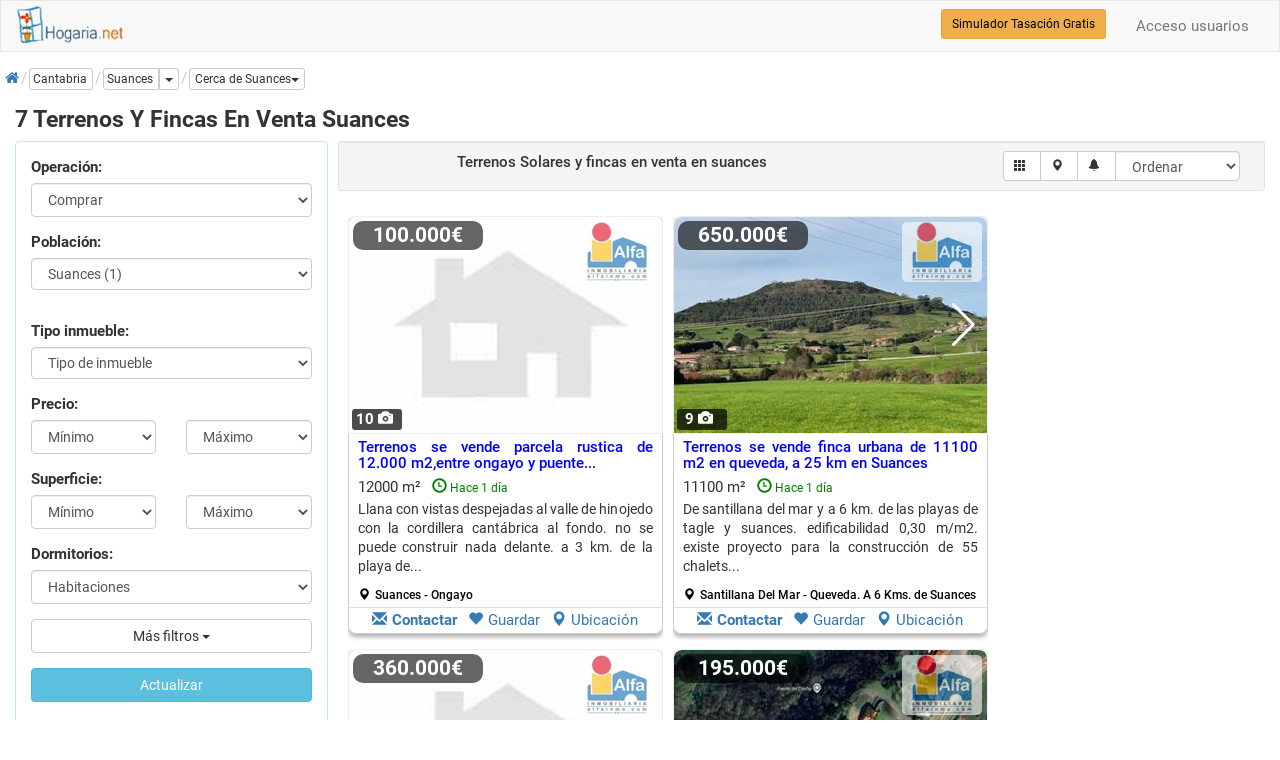

--- FILE ---
content_type: text/html; charset=utf-8
request_url: https://www.hogaria.net/venta-terrenos_solares/cantabria/suances.aspx
body_size: 26531
content:


<!DOCTYPE html>

<html xmlns="http://www.w3.org/1999/xhtml" xml:lang="es" lang="es" itemscope itemtype="http://schema.org/SearchResultsPage">
<head id="Head1"><meta name="title" content="7 Terrenos Solares en venta Suances" /><meta name="description" content="Terrenos, parcelas y fincas rústicas en venta Suances, Cantabria. Ahora tu terrenos solares en Suances por 100.000€" /><meta http-equiv="Content-Type" content="text/html; charset=utf-8" />
<link rel="preload" href="/RequestReduceContent/4b0ff1197aa654e0eda002588ddff1ff-b153af95d00a90c6f595750576099668-RequestReducedStyle.css" as="style" />
<link rel="preload" href="/RequestReduceContent/0b13074d6e0b9dd906ae424b8f778d7f-d8e1f9516b1e3409a8a0523c7999952b-RequestReducedScript.js" as="script" />
<link rel="preload" href="/RequestReduceContent/824d644c0eaf6df68d6d4f185ed9d84c-f574712465ee0666cc00758de2285333-RequestReducedScript.js" as="script" />
<meta name="author" content="hogaria.net" /><meta itemprop="image" content="https://www.hogaria.net/img/logo_hogaria.gif" /><meta property="twitter:card" content="summary_large_image" /><link rel="shortcut icon" href="https://www.hogaria.net/img/icohogaria.ico" /><meta name="viewport" content="width=device-width, initial-scale=1" /><link rel="preload" href="/bootstrap/fonts/swiper-icons.woff2" as="font" type="font/woff2" crossorigin="" /><link rel="preload" href="/bootstrap/fonts/hotel-restaurant.woff" as="font" type="font/woff" crossorigin="" /><link rel="preload" href="/bootstrap/fonts/glyphicons-halflings-regular.woff2" as="font" type="font/woff2" crossorigin="" /><link rel="preload" href="/bootstrap/fonts/fontawesome-webfont.woff2" as="font" type="font/woff2" crossorigin="" /><link rel="preconnect" href="https://pagead2.googlesyndication.com" /><link rel="preconnect" href="https://fundingchoicesmessages.google.com/" /><link href="/RequestReduceContent/4b0ff1197aa654e0eda002588ddff1ff-b153af95d00a90c6f595750576099668-RequestReducedStyle.css" rel="Stylesheet" type="text/css" /><meta name="theme-color" content="#31708f" /><link rel="canonical" href="https://www.hogaria.net/venta-terrenos_solares/cantabria/suances.aspx" /><style type='text/css'>a.pagerLink_paginador { color:; text-decoration:none; font-size:; }a.pagerLink_paginador span { background-color:; }a.pagerLink_paginador:hover { color:; }a.pagerLink_paginador:hover span { background-color:; }a.pagerLinkSel_paginador { color:red; text-decoration:none; font-weight:bold; font-size:; }a.pagerLinkSel_paginador span { background-color:; }span.pagerPageNo_paginador { height:1; cursor:hand; padding:5px; margin-left:2px; margin-right:2px; border:1px solid #ccc; }</style><link rel="alternate" hreflang="en" href="https://www.housespain.co.uk/land-sale/cantabria/suances.aspx" /><link rel="alternate" hreflang="es" href="https://www.hogaria.net/venta-terrenos_solares/cantabria/suances.aspx" /><link rel="alternate" hreflang="x-default" href="https://www.hogaria.net/venta-terrenos_solares/cantabria/suances.aspx" /><title>
	7 Terrenos Solares en venta Suances
</title></head>
<body>
    <form name="form1" method="post" action="/venta-terrenos_solares/cantabria/suances.aspx" id="form1">
<div>
<input type="hidden" name="ScriptManager1_HiddenField" id="ScriptManager1_HiddenField" value="" />
<input type="hidden" name="__EVENTTARGET" id="__EVENTTARGET" value="" />
<input type="hidden" name="__EVENTARGUMENT" id="__EVENTARGUMENT" value="" />
<input type="hidden" name="__LASTFOCUS" id="__LASTFOCUS" value="" />
<input type="hidden" name="__VIEWSTATEKEY" id="__VIEWSTATEKEY" value="1944845f-578d-423f-90a1-e04bcaf46f7c" />
<input type="hidden" name="__VIEWSTATE" id="__VIEWSTATE" value="" />
</div>

<script type="text/javascript">
//<![CDATA[
var theForm = document.forms['form1'];
if (!theForm) {
    theForm = document.form1;
}
function __doPostBack(eventTarget, eventArgument) {
    if (!theForm.onsubmit || (theForm.onsubmit() != false)) {
        theForm.__EVENTTARGET.value = eventTarget;
        theForm.__EVENTARGUMENT.value = eventArgument;
        theForm.submit();
    }
}
//]]>
</script>


<script src="/RequestReduceContent/0b13074d6e0b9dd906ae424b8f778d7f-d8e1f9516b1e3409a8a0523c7999952b-RequestReducedScript.js" type="text/javascript" ></script>


    
<nav id="firstnav" class="navbar navbar-default" style="margin-bottom:0;margin-top:0px;">
      <div class="container cont100">
        <div class="navbar-header">
          <a href="https://www.hogaria.net" class="navbar-brand logobr" id="logohead"><img src="/img/logomenu.png" alt="Hogaria.net, Venta y alquiler de pisos y casas" style="width:111px;height:38px;" /></a>
          
          
          
        </div>
        <div class="navbar-collapse collapse" id="navbar-main">
          <ul class="nav navbar-nav">

          

            

            

            

            
          </ul>
          <ul class="nav navbar-nav navbar-right">
          <li><a rel='nofollow' href='/acceso_usuarios.aspx'>Acceso usuarios</a></li>
            
          </ul>
          <div class="navbar-form navbar-right" role="search">
            <div class="form-group">
                <a href="/hogarvalora/valoracion-vivienda.aspx" class="btn btn-warning btn-sm" style="color:Black" title="Simulador Tasación Gratuito">Simulador Tasación Gratis</a>
            </div>
          </div>
        </div>
      </div>
    </nav>

    <script type="text/javascript">
//<![CDATA[
Sys.WebForms.PageRequestManager._initialize('ScriptManager1', 'form1', ['fUpdatePanel1','','fUpdatePanel2','','fUpdatePanel10','','fUpdatePanel7','','fUpdatePanel6','','fUpdatePanel3',''], ['ScriptManager1','','provincia','','orden','','paginacion','','chkradio','','actualizar','','refreshdl','','addtofavoritos','','operacion','','statesinmobutton','','inicio','','guardarbus','','popupbutton','','enviarwt',''], [], 90, '');
//]]>
</script>
<input type="hidden" name="ScriptManager1" id="ScriptManager1" />
<script type="text/javascript">
//<![CDATA[
Sys.Application.setServerId("ScriptManager1", "ScriptManager1");
Sys.Application._enableHistoryInScriptManager();
//]]>
</script>

    <div class="bccontainer">
        <ol id="BreadCrumb1_breadc" itemscope="" itemtype="https://schema.org/BreadcrumbList" class="breadcrumb" style="float:left;padding:0px;margin-top:5px;width:100%;height:25px;">
<li itemprop='itemListElement' class='bclihd' itemscope itemtype='https://schema.org/ListItem'><a class='bclink' itemprop='item' rel='nofollow' href='https://www.hogaria.net'><span itemprop='name'><span class='initial'>Inicio</span><i class='fa fa-home'></i></span></a><meta itemprop='position' content='1'/></li><li itemprop='itemListElement' class='bclihd' itemscope itemtype='https://schema.org/ListItem'><span class='bclink btn btn-default btn-xs' style='padding-left:3px' itemprop='item' type='button'><span itemprop='name'>Cantabria</span></span><meta itemprop='position' content='2'/></li><li class='active' itemprop='itemListElement' itemscope itemtype='https://schema.org/ListItem'><div class='btn-group btn-group-xs'><a class='bclink btn btn-default lkexpand' style='padding-left:3px' itemprop='item' type='button' href='/venta-terrenos_solares/cantabria/suances.aspx'><span class='bc expbig' itemprop='name'>Suances</span></a><meta itemprop='position' content='3'/><a id='drop2' href='#' title='Más tipos de inmueble' class='btn btn-default dropdown-toggle' type='button' data-toggle='dropdown'><span class='caret'></span><span class='sr-only'>Dropdown</span></a><ul class='dropdown-menu scrollable-menu dropdownleft' role='menu' aria-labelledby='drop2'><li class='dropdown-header'><b>También en suances</b></li><li><a  href='/venta-casa/cantabria/suances.aspx' title='casas en venta suances'>casas en venta suances (1)</a></li></ul><div class='dropdown ddwpobl'><a id='drop1' href='#' class='btn btn-default btn-xs dropdown-toggle' type='button' data-toggle='dropdown' title='Poblaciones cercanas' role='button'><span class='bc'>Cerca de Suances</span><span class='caret'></span></a><ul class='dropdown-menu scrollable-menu dropdownleft' aria-labelledby='drop1'><li class='dropdown-header'><b>Cerca de suances</b></li><li><a  href='/venta-terrenos_solares/cantabria/santander.aspx' title='terrenos solares en venta santander'>terrenos solares en venta santander (5)</a></li><li><a  href='/venta-terrenos_solares/cantabria/san-sebastian-de-garabandal.aspx' title='terrenos solares en venta san sebastian de garabandal'>terrenos solares en venta san sebastian de garabandal (2)</a></li><li><a  href='/venta-terrenos_solares/cantabria/helgueras.aspx' title='terrenos solares en venta helgueras'>terrenos solares en venta helgueras (1)</a></li><li><a  href='/venta-terrenos_solares/cantabria/campoo-de-yuso.aspx' title='terrenos solares en venta campoo de yuso'>terrenos solares en venta campoo de yuso (1)</a></li><li><a  href='/venta-terrenos_solares/cantabria/rionansa.aspx' title='terrenos solares en venta rionansa'>terrenos solares en venta rionansa (1)</a></li><li><a  href='/venta-terrenos_solares/cantabria/alfoz-de-lloredo.aspx' title='terrenos solares en venta alfoz de lloredo'>terrenos solares en venta alfoz de lloredo (1)</a></li><li><a  href='/venta-terrenos_solares/cantabria/reinosa.aspx' title='terrenos solares en venta reinosa'>terrenos solares en venta reinosa (1)</a></li><li><a  href='/venta-terrenos_solares/cantabria/camargo.aspx' title='terrenos solares en venta camargo'>terrenos solares en venta camargo (1)</a></li><li><a  href='/venta-terrenos_solares/cantabria/santillana-del-mar.aspx' title='terrenos solares en venta santillana del mar'>terrenos solares en venta santillana del mar (2)</a></li><li><a  href='/venta-terrenos_solares/cantabria/puentenansa.aspx' title='terrenos solares en venta puentenansa'>terrenos solares en venta puentenansa (1)</a></li><li><a  href='/venta-terrenos_solares/cantabria/villanueva-de-la-pena.aspx' title='terrenos solares en venta villanueva de la peña'>terrenos solares en venta villanueva de la peña (1)</a></li><li><a  href='/venta-terrenos_solares/cantabria/viernoles.aspx' title='terrenos solares en venta viernoles'>terrenos solares en venta viernoles (1)</a></li><li><a  href='/venta-terrenos_solares/cantabria/liano.aspx' title='terrenos solares en venta liaño'>terrenos solares en venta liaño (1)</a></li><li><a  href='/venta-terrenos_solares/cantabria/arenas-de-iguna.aspx' title='terrenos solares en venta arenas de iguña'>terrenos solares en venta arenas de iguña (1)</a></li><li><a  href='/venta-terrenos_solares/cantabria/reocin.aspx' title='terrenos solares en venta reocin'>terrenos solares en venta reocin (1)</a></li><li><a  href='/venta-terrenos_solares/cantabria/herrerias.aspx' title='terrenos solares en venta herrerias'>terrenos solares en venta herrerias (1)</a></li></ul></div></div></li>
</ol>
    </div>
    <div class="container cont100">
        
        
            
            
            
            
            
            
        
         <div class="listcontainer" itemscope itemtype="http://schema.org/product">
            <h1 class="h1list" style="width:100%" itemprop="name">7 Terrenos Y Fincas En Venta Suances</h1>
            <div class="col-sm-6 col-md-3 hideonmob" style="padding:0px" id="accordion">
            <div class="panel panel-info" style="width:100%">
                <div class="panel-body">
                <div id="UpdatePanel1" style="z-index:0">
	                  
                    <div id="frmtop" class="form-horizontal" style="margin-bottom:10px">
                        <fieldset>
                            <div class="form-group">
                                <label class="col-sm-12">Operación:</label>
                                <div class="col-sm-12">
                                <select name="operacion" id="operacion" class="form-control" onchange="seltipoinmu(this)">
		<option selected="selected" value="venta">Comprar</option>
		<option value="alquiler">En alquiler</option>
		<option value="opccompra">Alq. opci&#243;n compra</option>
		<option value="compartir">Compartidos</option>
		<option value="traspaso">En traspaso</option>
		<option value="obra nueva">Obra nueva</option>

	</select>
                                </div>
                                <input type="hidden" name="zonaprovname" id="zonaprovname" />
                                <input type="hidden" name="bcpoblacion" id="bcpoblacion" value="57" />
                                <input type="hidden" name="zona" id="zona" />
                                <input type="hidden" name="barrio" id="barrio" />
                                <input type="hidden" name="nombarrio" id="nombarrio" />
                                <input type="hidden" name="mapstate" id="mapstate" />
                                <input type="hidden" name="codaddfv" id="codaddfv" />
                                <input type="hidden" name="pagetitle" id="pagetitle" />
                                <input type="hidden" name="auxtinmueble" id="auxtinmueble" value="terrenos_solares" />
                                <input type="hidden" name="zonaprov" id="zonaprov" />
                                <input type="hidden" name="grupoinmu" id="grupoinmu" value="3" />
                                <input type="hidden" name="vwmode" id="vwmode" value="0" />
                                <input type="hidden" name="geolatlng" id="geolatlng" value="43.4265807,-4.0419662" />
                            </div>
                            <div class="form-group" style="display:none">
                                <label class="col-sm-12">Provincia:</label>
                                <div class="col-sm-12">
                                <select name="provincia" onchange="javascript:setTimeout(&#39;__doPostBack(\&#39;provincia\&#39;,\&#39;\&#39;)&#39;, 0)" id="provincia" class="form-control">
		<option value="Provincia">Provincia</option>
		<option value="9">a coru&#241;a</option>
		<option value="3">alava</option>
		<option value="4">albacete</option>
		<option value="5">alicante</option>
		<option value="6">almeria</option>
		<option value="53">andorra</option>
		<option value="7">asturias</option>
		<option value="8">avila</option>
		<option value="10">badajoz</option>
		<option value="2">barcelona</option>
		<option value="11">burgos</option>
		<option value="12">caceres</option>
		<option value="13">cadiz</option>
		<option selected="selected" value="14">cantabria</option>
		<option value="15">castellon</option>
		<option value="16">ceuta</option>
		<option value="17">ciudad real</option>
		<option value="18">cordoba</option>
		<option value="19">cuenca</option>
		<option value="20">girona</option>
		<option value="21">granada</option>
		<option value="22">guadalajara</option>
		<option value="23">guipuzcoa</option>
		<option value="24">huelva</option>
		<option value="25">huesca</option>
		<option value="26">islas baleares</option>
		<option value="27">jaen</option>
		<option value="29">la rioja</option>
		<option value="28">las palmas</option>
		<option value="30">leon</option>
		<option value="31">lleida</option>
		<option value="32">lugo</option>
		<option value="1">madrid</option>
		<option value="33">malaga</option>
		<option value="34">melilla</option>
		<option value="35">murcia</option>
		<option value="36">navarra</option>
		<option value="37">ourense</option>
		<option value="54">pais vasco francia</option>
		<option value="38">palencia</option>
		<option value="39">pontevedra</option>
		<option value="40">salamanca</option>
		<option value="41">segovia</option>
		<option value="42">sevilla</option>
		<option value="43">soria</option>
		<option value="44">sta. cruz de tenerife</option>
		<option value="45">tarragona</option>
		<option value="46">teruel</option>
		<option value="47">toledo</option>
		<option value="48">valencia</option>
		<option value="49">valladolid</option>
		<option value="50">vizcaya</option>
		<option value="51">zamora</option>
		<option value="52">zaragoza</option>

	</select>
                                </div>
                            </div>
                            <div id="dvzprov" class="form-group" style="display:none">
                                <label class="col-sm-12">Zona:</label>
                                <div class="col-sm-12">
                                
                                </div>
                            </div>
                            <div id="dvpobl" class="form-group">
                                <label class="col-sm-12">Población:</label>
                                <div class="col-sm-12">
                                <select size="1" name="ddlpoblac" id="ddlpoblac" class="form-control">
		<option value="">Poblaci&#243;n</option>
		<option value="147">abanillas (0)</option>
		<option value="189">abiada (0)</option>
		<option value="190">acereda (0)</option>
		<option value="191">adal (0)</option>
		<option value="82">ajo (0)</option>
		<option value="192">alceda (0)</option>
		<option value="193">aldueso (0)</option>
		<option value="84">Alfoz de Lloredo (1)</option>
		<option value="148">allendelagua (0)</option>
		<option value="194">alo&#241;os (0)</option>
		<option value="72">Alto San Mateo (0)</option>
		<option value="2">Ampuero (0)</option>
		<option value="149">anero (0)</option>
		<option value="195">anievas (0)</option>
		<option value="85">Arce (0)</option>
		<option value="3">Arenas de Igu&#241;a (1)</option>
		<option value="196">argomilla de cayon (0)</option>
		<option value="141">Argo&#241;os (0)</option>
		<option value="4">Arnuero (0)</option>
		<option value="144">Arredondo (0)</option>
		<option value="197">arroyal de los carabeos (0)</option>
		<option value="198">arroyo de valdearroyo (0)</option>
		<option value="142">Astillero (0)</option>
		<option value="86">Badames (0)</option>
		<option value="150">baltezana (0)</option>
		<option value="199">barcena de carriedo (0)</option>
		<option value="5">Barcena de Cicero (0)</option>
		<option value="369">Barcena De Ebro (0)</option>
		<option value="370">Barcena de Pie de Concha (0)</option>
		<option value="200">barcena de toranzo (0)</option>
		<option value="201">barcena pie de concha (0)</option>
		<option value="202">barcenaciones (0)</option>
		<option value="87">Barcenamayor (0)</option>
		<option value="203">barcenilla de pielagos (0)</option>
		<option value="6">Bareyo (0)</option>
		<option value="204">barros (0)</option>
		<option value="151">barruelo (0)</option>
		<option value="152">beranga (0)</option>
		<option value="153">bielva (0)</option>
		<option value="205">bolmir (0)</option>
		<option value="173">boo de guarnizo (0)</option>
		<option value="70">Boo de pielagos (0)</option>
		<option value="206">borle&#241;a (0)</option>
		<option value="207">bra&#241;avieja (0)</option>
		<option value="209">cabarceno (0)</option>
		<option value="7">Cabezon de la Sal (0)</option>
		<option value="210">cabezon de liebana (0)</option>
		<option value="8">Cabuerniga (0)</option>
		<option value="88">Cacicedo (0)</option>
		<option value="9">Camale&#241;o (0)</option>
		<option value="10">Camargo (1)</option>
		<option value="364">Camijanes (0)</option>
		<option value="211">camplengo (0)</option>
		<option value="11">Campoo de Enmedio (0)</option>
		<option value="263">campoo de suso (0)</option>
		<option value="371">Campoo de Yuso (1)</option>
		<option value="212">campuzano (0)</option>
		<option value="213">ca&#241;eda (0)</option>
		<option value="90">Carandia (0)</option>
		<option value="154">carasa (0)</option>
		<option value="214">carrejo (0)</option>
		<option value="12">Cartes (0)</option>
		<option value="215">casar de periedo (0)</option>
		<option value="216">castanedo (0)</option>
		<option value="13">Casta&#241;eda (0)</option>
		<option value="217">castillo pedroso (0)</option>
		<option value="218">castrillo del haya (0)</option>
		<option value="14">Castro Urdiales (0)</option>
		<option value="219">cece&#241;as (0)</option>
		<option value="220">celis (0)</option>
		<option value="221">celucos (0)</option>
		<option value="155">cerdigo (0)</option>
		<option value="91">Cereceda (0)</option>
		<option value="222">cerrazo (0)</option>
		<option value="223">cervatos (0)</option>
		<option value="224">cicera (0)</option>
		<option value="225">cicero (0)</option>
		<option value="375">cieza (0)</option>
		<option value="15">Cillorigo de Liebana (0)</option>
		<option value="92">Cobreces (0)</option>
		<option value="226">cohi&#241;o (0)</option>
		<option value="16">Colindres (0)</option>
		<option value="17">Comillas (0)</option>
		<option value="227">coo (0)</option>
		<option value="73">Corban (0)</option>
		<option value="228">cortiguera (0)</option>
		<option value="18">Corvera de Toranzo (0)</option>
		<option value="229">cos (0)</option>
		<option value="74">Cubas (0)</option>
		<option value="93">Cuchia (0)</option>
		<option value="231">cudon (0)</option>
		<option value="232">cuena (0)</option>
		<option value="19">El Astillero (0)</option>
		<option value="335">el tejo (0)</option>
		<option value="234">elechas (0)</option>
		<option value="20">Entrambasaguas (0)</option>
		<option value="94">Esanos (0)</option>
		<option value="79">Escalante (0)</option>
		<option value="95">Escobedo (0)</option>
		<option value="235">escobedo de camargo (0)</option>
		<option value="236">escobedo de villafufre (0)</option>
		<option value="237">esles (0)</option>
		<option value="238">fombellida (0)</option>
		<option value="240">fresneda (0)</option>
		<option value="241">fresno del rio (0)</option>
		<option value="96">Gajano (0)</option>
		<option value="185">Galizano (0)</option>
		<option value="69">Gama (0)</option>
		<option value="242">gandarilla (0)</option>
		<option value="243">ganzo (0)</option>
		<option value="156">gibaja (0)</option>
		<option value="174">golbardo (0)</option>
		<option value="98">Guarnizo (0)</option>
		<option value="186">Guemes (0)</option>
		<option value="21">Guriezo (0)</option>
		<option value="22">Hazas de Cesto (0)</option>
		<option value="244">helgueras (1)</option>
		<option value="157">herada de soba (0)</option>
		<option value="245">heras (0)</option>
		<option value="23">Hermandad de Campoo de Suso (0)</option>
		<option value="246">hermosa (0)</option>
		<option value="175">herrera de camargo (0)</option>
		<option value="100">Herrerias (1)</option>
		<option value="101">Hinojedo (0)</option>
		<option value="247">hormiguera (0)</option>
		<option value="248">horna de ebro (0)</option>
		<option value="249">hoz de anero (0)</option>
		<option value="81">Hoznayo (0)</option>
		<option value="250">ibio (0)</option>
		<option value="251">igollo de camargo (0)</option>
		<option value="158">iruz (0)</option>
		<option value="159">isla (0)</option>
		<option value="252">izara (0)</option>
		<option value="208">La busta (0)</option>
		<option value="102">La Concha (0)</option>
		<option value="230">la costana (0)</option>
		<option value="140">la cueva (0)</option>
		<option value="176">la mina (0)</option>
		<option value="103">La Penilla (0)</option>
		<option value="326">la serna (0)</option>
		<option value="348">la veguilla (0)</option>
		<option value="253">labarces (0)</option>
		<option value="254">lamadrid (0)</option>
		<option value="104">lamason (0)</option>
		<option value="255">lanchares (0)</option>
		<option value="177">langre (0)</option>
		<option value="24">Laredo (0)</option>
		<option value="239">las fraguas (0)</option>
		<option value="287">las presillas (0)</option>
		<option value="372">Las Rozas De Valdearroyo (0)</option>
		<option value="75">Lia&#241;o (1)</option>
		<option value="76">Liencres (0)</option>
		<option value="160">liendo (0)</option>
		<option value="25">Lierganes (0)</option>
		<option value="26">Limpias (0)</option>
		<option value="256">llano de valdearroyo (0)</option>
		<option value="257">lloreda (0)</option>
		<option value="105">Loredo (0)</option>
		<option value="27">Los Corrales de Buelna (0)</option>
		<option value="258">luena (0)</option>
		<option value="259">luey (0)</option>
		<option value="106">Malia&#241;o (0)</option>
		<option value="178">mao&#241;o (0)</option>
		<option value="260">mar (0)</option>
		<option value="28">Marina de Cudeyo (0)</option>
		<option value="261">matamorosa (0)</option>
		<option value="262">mataporquera (0)</option>
		<option value="29">Mazcuerras (0)</option>
		<option value="361">mediadoro (0)</option>
		<option value="30">Medio Cudeyo (0)</option>
		<option value="31">Meruelo (0)</option>
		<option value="32">Miengo (0)</option>
		<option value="367">Miera (0)</option>
		<option value="107">Mijarojos (0)</option>
		<option value="145">Mogro (0)</option>
		<option value="264">molleda (0)</option>
		<option value="33">Molledo (0)</option>
		<option value="108">Mompia (0)</option>
		<option value="109">Mortera (0)</option>
		<option value="161">mu&#241;orrodero (0)</option>
		<option value="110">Muriedas (0)</option>
		<option value="187">Navajeda (0)</option>
		<option value="265">naveda (0)</option>
		<option value="266">nestares (0)</option>
		<option value="34">Noja (0)</option>
		<option value="267">novales (0)</option>
		<option value="268">ojedo (0)</option>
		<option value="269">olea (0)</option>
		<option value="270">ongayo (0)</option>
		<option value="271">ontaneda (0)</option>
		<option value="272">ontoria (0)</option>
		<option value="111">Ore&#241;a (0)</option>
		<option value="162">ori&#241;on (0)</option>
		<option value="273">ormas (0)</option>
		<option value="112">Oru&#241;a (0)</option>
		<option value="274">oru&#241;a de pielagos (0)</option>
		<option value="275">orzales (0)</option>
		<option value="113">Ota&#241;es (0)</option>
		<option value="276">pamanes (0)</option>
		<option value="114">Parbayon (0)</option>
		<option value="277">pechon (0)</option>
		<option value="115">Pedre&#241;a (0)</option>
		<option value="278">pedroso (0)</option>
		<option value="35">Penagos (0)</option>
		<option value="366">Penilla (0)</option>
		<option value="279">periedo (0)</option>
		<option value="280">pesaguero (0)</option>
		<option value="373">Pesquera (0)</option>
		<option value="116">Pesues (0)</option>
		<option value="281">pido (0)</option>
		<option value="36">Pielagos (0)</option>
		<option value="282">pisue&#241;a (0)</option>
		<option value="283">poblacion de suso (0)</option>
		<option value="284">poblacion de yuso (0)</option>
		<option value="374">Polaciones (0)</option>
		<option value="37">Polanco (0)</option>
		<option value="285">polientes (0)</option>
		<option value="117">Pomaluengo (0)</option>
		<option value="146">Pontejos (0)</option>
		<option value="179">portio (0)</option>
		<option value="38">Potes (0)</option>
		<option value="286">praves (0)</option>
		<option value="363">Prellezo (0)</option>
		<option value="368">Proa&#241;o (0)</option>
		<option value="288">puente aguero (0)</option>
		<option value="71">Puente Arce (0)</option>
		<option value="289">puente del valle (0)</option>
		<option value="118">Puente San Miguel (0)</option>
		<option value="39">Puente Viesgo (0)</option>
		<option value="290">puentenansa (1)</option>
		<option value="291">pujayo (0)</option>
		<option value="292">queveda (0)</option>
		<option value="293">quijano de pielagos (0)</option>
		<option value="120">Quijas (0)</option>
		<option value="360">quintanilla de an (0)</option>
		<option value="295">quintanilla de rucandio (0)</option>
		<option value="296">rada (0)</option>
		<option value="40">Ramales de la Victoria (0)</option>
		<option value="297">rasgada (0)</option>
		<option value="163">rasines (0)</option>
		<option value="121">Rehoyos de soba (0)</option>
		<option value="41">Reinosa (1)</option>
		<option value="298">renedo de bricia (0)</option>
		<option value="299">renedo de cabuerniga (0)</option>
		<option value="300">renedo de pielagos (0)</option>
		<option value="42">Reocin (1)</option>
		<option value="122">Requejada (0)</option>
		<option value="301">requejo (0)</option>
		<option value="68">Resto provincia (0)</option>
		<option value="302">revelillas (0)</option>
		<option value="123">Revilla (0)</option>
		<option value="303">revilla de camargo (0)</option>
		<option value="365">Riba (0)</option>
		<option value="43">Ribamontan al Mar (0)</option>
		<option value="44">Ribamontan al Monte (0)</option>
		<option value="304">rinconeda (0)</option>
		<option value="305">riocorvo (0)</option>
		<option value="45">Rionansa (1)</option>
		<option value="46">Riotuerto (0)</option>
		<option value="306">roiz (0)</option>
		<option value="307">rozas de valdearroyo (0)</option>
		<option value="124">Rubayo (0)</option>
		<option value="125">ruente (0)</option>
		<option value="308">ruerrero (0)</option>
		<option value="47">Ruesga (0)</option>
		<option value="126">Ruiloba (0)</option>
		<option value="309">ruise&#241;ada (0)</option>
		<option value="310">salces (0)</option>
		<option value="127">Samano (0)</option>
		<option value="180">san cibrian (0)</option>
		<option value="311">san cristobal del monte (0)</option>
		<option value="48">San Felices de Buelna (0)</option>
		<option value="164">san mames de meruelo (0)</option>
		<option value="312">san martin de toranzo (0)</option>
		<option value="313">san martin de valdelomar (0)</option>
		<option value="128">San Miguel de Aguayo (0)</option>
		<option value="165">san miguel de aras (0)</option>
		<option value="316">san pedro de las baheras (0)</option>
		<option value="315">san pedro de rudaguera (0)</option>
		<option value="317">san pedro del romeral (0)</option>
		<option value="314">san predro de bedoya (0)</option>
		<option value="318">san roman de cayon (0)</option>
		<option value="319">san roque de rio miera (0)</option>
		<option value="129">san roque de riomiera (0)</option>
		<option value="320">san sebastian de garabandal (2)</option>
		<option value="49">San Vicente de la Barquera (0)</option>
		<option value="321">san vicente de toranzo (0)</option>
		<option value="50">Santa Cruz de Bezana (0)</option>
		<option value="322">santa cruz de igu&#241;a (0)</option>
		<option value="51">Santa Maria de Cayon (0)</option>
		<option value="323">santa olalla de aguayo (0)</option>
		<option value="1">Santander (5)</option>
		<option value="130">Santiago (0)</option>
		<option value="324">santiago de cartes (0)</option>
		<option value="52">Santillana del Mar (2)</option>
		<option value="362">santiurde de reinosa (0)</option>
		<option value="53">Santiurde de Toranzo (0)</option>
		<option value="54">Santo&#241;a (0)</option>
		<option value="166">santullan (0)</option>
		<option value="131">Saron (0)</option>
		<option value="167">sel de la carrera (0)</option>
		<option value="55">Selaya (0)</option>
		<option value="168">se&#241;a (0)</option>
		<option value="325">serdio (0)</option>
		<option value="327">sierra de ibio (0)</option>
		<option value="328">sierrapando (0)</option>
		<option value="56">Soba (0)</option>
		<option value="329">sobrepenilla (0)</option>
		<option value="169">socobio (0)</option>
		<option value="170">socueva (0)</option>
		<option value="80">Solares (0)</option>
		<option value="143">Solorzano (0)</option>
		<option value="330">somahoz (0)</option>
		<option value="132">Somo (0)</option>
		<option value="331">sonabia (0)</option>
		<option value="332">sotillo (0)</option>
		<option value="78">Soto de la Marina (0)</option>
		<option value="333">soto de rucandio (0)</option>
		<option value="171">soto iruz (0)</option>
		<option selected="selected" value="57">Suances (1)</option>
		<option value="188">Suesa (0)</option>
		<option value="172">tagle (0)</option>
		<option value="334">tanos (0)</option>
		<option value="58">Torrelavega (0)</option>
		<option value="337">torres (0)</option>
		<option value="338">trasierra (0)</option>
		<option value="339">trece&#241;o (0)</option>
		<option value="133">Treto (0)</option>
		<option value="340">turieno (0)</option>
		<option value="341">ubiarco (0)</option>
		<option value="134">Ucieda (0)</option>
		<option value="342">udalla (0)</option>
		<option value="135">udias (0)</option>
		<option value="136">Unquera (0)</option>
		<option value="59">Val de San Vicente (0)</option>
		<option value="60">Valdaliga (0)</option>
		<option value="61">Valdeolea (2)</option>
		<option value="343">valdeprado del rio (2)</option>
		<option value="62">Valderredible (2)</option>
		<option value="344">valle de cabuerniga (0)</option>
		<option value="137">valle de ruesga (0)</option>
		<option value="345">vallines (0)</option>
		<option value="346">valoria (0)</option>
		<option value="347">vargas (0)</option>
		<option value="336">vega de liebana (0)</option>
		<option value="63">Vega de Pas (0)</option>
		<option value="349">vernejo (0)</option>
		<option value="350">viernoles (1)</option>
		<option value="351">villaba&#241;ez (0)</option>
		<option value="352">villacantid (0)</option>
		<option value="64">Villacarriedo (0)</option>
		<option value="65">Villaescusa (0)</option>
		<option value="66">Villafufre (0)</option>
		<option value="353">villamo&#241;ico (0)</option>
		<option value="354">villanueva de la pe&#241;a (1)</option>
		<option value="138">Villapresente (0)</option>
		<option value="183">villar de soba (0)</option>
		<option value="139">Villasevil (0)</option>
		<option value="181">villaverde de pontones (0)</option>
		<option value="184">villaverde de trucios (3)</option>
		<option value="182">vio&#241;o (0)</option>
		<option value="355">virgen de la pe&#241;a (0)</option>
		<option value="356">vispieres (0)</option>
		<option value="357">viveda (0)</option>
		<option value="67">Voto (0)</option>
		<option value="358">yuso (0)</option>
		<option value="359">zurita (0)</option>

	</select>
                                </div>
                            </div>
                            <div id="dvdistri" class="form-group">
                                <div class="col-sm-12">
                                
                                </div>
                            </div>
                            <div id="dvtinmu" class="form-group">
                                <label class="col-sm-12">Tipo inmueble:</label>
                                <div class="col-sm-12">
                                <select size="1" name="tipos_inmueble" id="tipos_inmueble" class="form-control">
		<option value="">Tipo de inmueble</option>
		<option value="FINCA_RUSTICA">finca rustica</option>
		<option value="FINCA_URBANA">finca urbana</option>
		<option value="SUELO_URBANIZABLE">suelo urbanizable</option>
		<option value="TERRENOS_SOLARES">terrenos solares</option>

	</select>
                                </div>
                            </div>
                            <div class="form-group">
                                <label class="col-sm-12">Precio:</label>
                                <div class="col-sm-6">
                                       <select name="preciomin" id="preciomin" class="form-control">
		<option selected="selected" value="0">M&#237;nimo</option>
		<option value="40000">40.000</option>
		<option value="60000">60.000</option>
		<option value="80000">80.000</option>
		<option value="100000">100.000</option>
		<option value="120000">120.000</option>
		<option value="140000">140.000</option>
		<option value="160000">160.000</option>
		<option value="180000">180.000</option>
		<option value="200000">200.000</option>
		<option value="220000">220.000</option>
		<option value="240000">240.000</option>
		<option value="260000">260.000</option>
		<option value="280000">280.000</option>
		<option value="300000">300.000</option>
		<option value="320000">320.000</option>
		<option value="360000">360.000</option>
		<option value="400000">400.000</option>
		<option value="450000">450.000</option>
		<option value="500000">500.000</option>
		<option value="550000">550.000</option>
		<option value="600000">600.000</option>
		<option value="700000">700.000</option>
		<option value="800000">800.000</option>
		<option value="900000">900.000</option>
		<option value="1000000">1.000.000</option>
		<option value="1500000">1.500.000</option>
		<option value="2000000">2.000.000</option>
		<option value="2500000">2.500.000</option>
		<option value="3000000">3.000.000</option>

	</select>
                                 </div>
                                 <div class="col-sm-6">
                                    <select name="preciomax" id="preciomax" class="form-control">
		<option selected="selected" value="0">M&#225;ximo</option>
		<option value="40000">40.000</option>
		<option value="60000">60.000</option>
		<option value="80000">80.000</option>
		<option value="100000">100.000</option>
		<option value="120000">120.000</option>
		<option value="140000">140.000</option>
		<option value="160000">160.000</option>
		<option value="180000">180.000</option>
		<option value="200000">200.000</option>
		<option value="220000">220.000</option>
		<option value="240000">240.000</option>
		<option value="260000">260.000</option>
		<option value="280000">280.000</option>
		<option value="300000">300.000</option>
		<option value="320000">320.000</option>
		<option value="360000">360.000</option>
		<option value="400000">400.000</option>
		<option value="450000">450.000</option>
		<option value="500000">500.000</option>
		<option value="550000">550.000</option>
		<option value="600000">600.000</option>
		<option value="700000">700.000</option>
		<option value="800000">800.000</option>
		<option value="900000">900.000</option>
		<option value="1000000">1.000.000</option>
		<option value="1500000">1.500.000</option>
		<option value="2000000">2.000.000</option>
		<option value="2500000">2.500.000</option>
		<option value="3000000">3.000.000</option>

	</select>
                                 </div>
                            </div>
                            <div class="form-group">
                                <label class="col-sm-12">Superficie:</label>
                                <div class="col-sm-6">
                                    <select name="m2min" id="m2min" class="form-control">
		<option selected="selected" value="0">M&#237;nimo</option>
		<option value="40">40 m&#178;</option>
		<option value="60">60 m&#178;</option>
		<option value="80">80 m&#178;</option>
		<option value="100">100 m&#178;</option>
		<option value="120">120 m&#178;</option>
		<option value="140">140 m&#178;</option>
		<option value="160">160 m&#178;</option>
		<option value="180">180 m&#178;</option>
		<option value="200">200 m&#178;</option>
		<option value="250">250 m&#178;</option>
		<option value="300">300 m&#178;</option>
		<option value="350">350 m&#178;</option>
		<option value="400">400 m&#178;</option>
		<option value="450">450 m&#178;</option>
		<option value="500">500 m&#178;</option>
		<option value="600">600 m&#178;</option>
		<option value="700">700 m&#178;</option>
		<option value="800">800 m&#178;</option>
		<option value="900">900 m&#178;</option>
		<option value="1000">1.000 m&#178;</option>

	</select>
                                </div>
                                <div class="col-sm-6">
                                    <select name="m2max" id="m2max" class="form-control">
		<option selected="selected" value="0">M&#225;ximo</option>
		<option value="40">40 m&#178;</option>
		<option value="60">60 m&#178;</option>
		<option value="80">80 m&#178;</option>
		<option value="100">100 m&#178;</option>
		<option value="120">120 m&#178;</option>
		<option value="140">140 m&#178;</option>
		<option value="160">160 m&#178;</option>
		<option value="180">180 m&#178;</option>
		<option value="200">200 m&#178;</option>
		<option value="250">250 m&#178;</option>
		<option value="300">300 m&#178;</option>
		<option value="350">350 m&#178;</option>
		<option value="400">400 m&#178;</option>
		<option value="450">450 m&#178;</option>
		<option value="500">500 m&#178;</option>
		<option value="600">600 m&#178;</option>
		<option value="700">700 m&#178;</option>
		<option value="800">800 m&#178;</option>
		<option value="900">900 m&#178;</option>
		<option value="1000">1.000 m&#178;</option>

	</select>
                                </div>
                            </div>
                            <div class="form-group">
                                <label class="col-sm-12">Dormitorios:</label>
                                <div class="col-sm-12">
                                <select name="dormitorios" id="dormitorios" class="form-control">
		<option selected="selected" value="">Habitaciones</option>
		<option value=">=1">1 o m&#225;s habs.</option>
		<option value=">=2">2 o m&#225;s habs.</option>
		<option value=">=3">3 o m&#225;s habs.</option>
		<option value=">=4">4 o m&#225;s habs.</option>
		<option value=">=5">5 o m&#225;s habs.</option>

	</select>
                                </div>
                            </div>
                            <div class="form-group">
                                <div class="col-sm-12">
                                <div class="btn-group" style="width:100%">
                                    <button type="button" class="btn btn-default dropdown-toggle" style="width:100%" id="btnfiltros" data-toggle="dropdown">Más filtros <span class="caret"></span></button>
                                    <ul class="dropdown-menu" style="max-width:200px; overflow: hidden !important;" role="menu">
                                        <li>
                                          <div class="container">
                                            <div id="filtros">
                                                <div class="checkbox checkbox-primary" style="width:100%">
                                                        <span title="Listar los inmuebles que hayan bajado de precio" style="font-weight:normal;"><input id="bajanprec" type="checkbox" name="bajanprec" /><label for="bajanprec">Precio rebajado</label></span>
                                                    </div>
                                                    <div class="checkbox checkbox-primary" style="width:100%">
                                                        <span style="font-weight:normal;"><input id="piscina" type="checkbox" name="piscina" /><label for="piscina">Con piscina</label></span>
                                                    </div>
                                                    <div class="checkbox checkbox-primary" style="width:100%">
                                                        <span style="font-weight:normal;"><input id="garaje" type="checkbox" name="garaje" /><label for="garaje">Con garaje</label></span>
                                                    </div>
                                                    <div class="checkbox checkbox-primary" style="width:100%">
                                                        <span style="font-weight:normal;"><input id="ascensor" type="checkbox" name="ascensor" /><label for="ascensor">Ascensor</label></span>
                                                    </div>
                                                    <div class="checkbox checkbox-primary" style="width:100%">
                                                        <span style="font-weight:normal;"><input id="exterior" type="checkbox" name="exterior" /><label for="exterior">Exterior</label></span>
                                                    </div>
                                                    <div class="checkbox checkbox-primary" style="width:100%">
                                                        <span style="font-weight:normal;"><input id="amueblado" type="checkbox" name="amueblado" /><label for="amueblado">Amueblado</label></span>
                                                    </div>
                                                    <div class="checkbox checkbox-primary" style="width:100%">
                                                        <span style="font-weight:normal;"><input id="terraza" type="checkbox" name="terraza" /><label for="terraza">Con terraza</label></span>
                                                    </div>
                                                </div>
                                          </div>
                                        </li>
                                    </ul>
                                </div>
                                </div>
                            </div>
                            <div class="form-group">
                                <div class="col-sm-12">
                                <a id="actualizar" class="btn btn-info" href="javascript:__doPostBack(&#39;actualizar&#39;,&#39;&#39;)" style="width:100%">Actualizar</a>
                                <a id="inicio" class="btn btn-info" href="javascript:__doPostBack(&#39;inicio&#39;,&#39;&#39;)" style="display:none">Inicio</a>
                                </div>
                            </div>
                        </fieldset>
                    </div>
                        
</div>
                        </div>
                    </div>
            </div>
         <div class="col-sm-6 col-md-9" style="padding-right:0px;padding-left:10px">
         <div id="UpdatePanel2">
	
                <meta itemprop='description' content='Terrenos, parcelas y fincas rústicas en venta Suances, Cantabria. Ahora tu terrenos solares en Suances por 100.000€Terrenos, parcelas y fincas rústicas en venta Suances, Cantabria. Ahora tu terrenos solares en Suances por 100.000€'/>
                <img itemprop='image' class='oculto' alt='7 terrenos y fincas en venta suances' src='https://www.hogaria.net/img/no_image.jpg' data-src='https://www.hogaria.net/imagenes/3380723/7-terrenos-y-fincas-en-venta-suances.jpg'/>
                <input type="hidden" name="sqlstr" id="sqlstr" value="exec ext_busquedas_by_distance1_buscacasa2_byrows &#39;&#39;,&#39;&#39;,&#39;venta&#39;,&#39;cantabria&#39;,&#39;57&#39;,&#39;&#39;,&#39;&#39;,&#39;&#39;,&#39;&#39;,&#39;&#39;,&#39;&#39;,&#39;3&#39;,&#39;&#39;,&#39;&#39;,&#39;&#39;,&#39;&#39;,&#39;&#39;,&#39;&#39;,&#39;&#39;,0,0,&#39;b.superdes desc, b.destacada desc, e.cliente desc, b.fecha_act desc&#39;,0,25,&#39;terrenos_solares&#39;" />
                <input type="hidden" name="vistamapa" id="vistamapa" value="0" />
                <input type="hidden" name="auxsubtipo" id="auxsubtipo" value="terrenos_solares" />
                <input type="hidden" name="hdtitle" id="hdtitle" value="7 Terrenos Solares en venta Suances" />
                <input type="hidden" name="hddesc" id="hddesc" value="Terrenos, parcelas y fincas rústicas en venta Suances, Cantabria. Ahora tu terrenos solares en Suances por 100.000€Terrenos, parcelas y fincas rústicas en venta Suances, Cantabria. Ahora tu terrenos solares en Suances por 100.000€" />
                <input type="hidden" name="hdnoidx" id="hdnoidx" />
                <input type="hidden" name="hdlnkcano" id="hdlnkcano" />
                <input type="hidden" name="hdlnknext" id="hdlnknext" />
                <input type="hidden" name="hdlnkprev" id="hdlnkprev" />
                 <div class="well well-sm" style="width:100%;">
                    <div class="form-inline" style="width:100%">
                        <fieldset>
                            <div class="col-md-7" style="text-align:center;">
                                <div class="form-group" id="lsttoolbar">
                                    <h2 style='display:inline;font-size:1.0em'>Terrenos Solares y fincas en venta<span id='regsen' class='rsphide'> en suances</span></h2>
                                    
                                </div>
                            </div>
                            <div class="col-md-5" style="text-align:right;" id="toolslist">
                            <div class="form-group">
                                <div class="input-group mgtop">
                                    <span class="input-group-btn">
                                    <!--<a href="javascript:listview();" id="list" title="Modo listado" class="btn btn-default btn-sm rsphide"><span class="glyphicon glyphicon-th-list"></span></a>-->
                                    <a href="javascript:gridmode();" id="grid" title="Modo rejilla" class="btn btn-default btn-sm rsphide"><span class="glyphicon glyphicon-th"></span></a>
                                    <a href="javascript:mapview();"  id="btnmapa" title="Ver en un mapa" data-placement="bottom" class="btn btn-default btn-sm"><span class="glyphicon glyphicon-map-marker"></span></a>
                                    <a href="#" id="btnfilter" title="Filtra tu búsqueda" data-toggle="modal" data-target="#modfilter" class="btn btn-default btn-sm"><span class="glyphicon glyphicon-filter"></span></a>
                                    <a id="guardarbus" title="Crea una alerta" class="btn btn-default btn-sm" href="javascript:__doPostBack(&#39;guardarbus&#39;,&#39;&#39;)"><span class="glyphicon glyphicon-bell"></span></a>
                                    
                                    </span>
                                    <select name="orden" onchange="javascript:setTimeout(&#39;__doPostBack(\&#39;orden\&#39;,\&#39;\&#39;)&#39;, 0)" id="orden" title="Ordenar" class="form-control" style="max-width:125px; height:30px; display:inline">
		<option selected="selected" value="">Ordenar</option>
		<option value="b.precio asc">Precio (ascendente)</option>
		<option value="b.precio desc">Precio (descendente)</option>
		<option value="b.bvariacion asc">Bajan precio (ascendente)</option>
		<option value="b.bvariacion desc">Bajan precio (descendente)</option>
		<option value="b.tipo_de_inmueble asc">Tipo (ascendente)</option>
		<option value="b.tipo_de_inmueble desc">Tipo (descendente)</option>
		<option value="b.m2_construidos asc">Superficie (ascendente)</option>
		<option value="b.m2_construidos desc">Superficie (descendente)</option>
		<option value="b.num_de_dormitorios asc">Dormitorios (ascendente)</option>
		<option value="b.num_de_dormitorios desc">Dormitorios (descendente)</option>
		<option value="b.tipocert asc">E. energ&#233;tica (ascendente)</option>
		<option value="b.tipocert desc">E. energ&#233;tica (descendente)</option>

	</select>
                                </div>
                            </div>
                            </div>
                        </fieldset>
                        <input type="hidden" name="nproplist" id="nproplist" value="7" />
                    </div>
                 </div>
                 
                 <div id="panelsg">
		
                 
                 <div id="dvradio" class="alert alert-warning rsphide" style="display:none;width:100%;">
                     <div class="form-inline" style="width:100%;">
                        <div class="form-group"><div id="chkradiodiv" class="checkbox checkbox-primary"><input id="chkradio" type="checkbox" name="chkradio" checked="checked" onclick="javascript:setTimeout(&#39;__doPostBack(\&#39;chkradio\&#39;,\&#39;\&#39;)&#39;, 0)" /><label for="chkradio"><h3 style='display:inline;font-size:1.0em'><b>7 terrenos solares en venta en suances</b></h3> y alrededores 15 Kms. si quieres ver solo <b>terrenos solares de suances</b>, <u>pincha aquí</u></label></div></div>
                        <div class="form-group"></div>
                    </div>
                 </div>
                 
                 <div id="listado" class="row list-group" style="width:100%;vertical-align:top;margin: 0 auto;">
                    
                        <div class="item col-xs-4 col-lg-4 grid-group-item" itemprop="offers" itemscope itemtype="http://schema.org/offer" style="border:0px;padding: 0px 0px 10px 0px !important;">
                            <div class="thumbnail gvthumbnail" style="border:0px">
                                <div class="col-xs-3" style="background-color:#ffffff;width:100%;height:218px;text-align:center;border: 1px solid #eee; padding:0px; border-radius: 8px 8px 0 0; overflow: hidden">
                                    <div class='swiper-button-next swiper-button-white' id="arr3380723" onclick="initSlider('arr3380723','3380723');"></div>
                                    <div class="swiper-container" style="width:100%;height:218px;display:none;z-index:0" id="swp3380723"><div class="swiper-wrapper"></div><div class="swiper-lazy-preloader swprld3380723" style="display:none"></div><div class="swiper-pagination"></div><div class="swiper-button-prev swiper-button-white"></div><div class="swiper-button-next swiper-button-white"></div></div>
                                    <img id="listado_ctl00_expand" class="ltimagen ltimagenresp expand3380723" itemprop="image" data-src="/imagenes/3380723/terrenos-solares-en-venta-en-suances-zona-ongayo.jpg" onclick="goad(&#39;3380723&#39;)" src="https://www.hogaria.net/img/no_image1.jpg" alt="venta terrenos solares suances ongayo" style="height:100%;width:100%;border-width:0px;" />
                                    
                                    <div class='fotonum multimedrespon'>10 <span class='glyphicon glyphicon-camera' style='font-size: 1em;' aria-hidden='true'></span></div>
                                    
                                    
                                    <div class='abslogo'><img src='/hogaria/empresas/logotipos/logo205.jpg.ashx?width=80&height=60&format=jpg' border='0' alt='Inmobiliaria' /></div>
                                </div>
                                <div class="precio absprec">
                                    <meta itemprop="priceCurrency" content="EUR" />
                                    <p itemprop='price' content='100000' class='lead nomargin precmob'>100.000€</p>
                                </div>
                                <div class="caption captionwborder" style="margin-left:0px;width:100%;">
                                    <h2 itemprop="name" style="text-align:justify" class="group inner list-group-item-heading h2headinglist h2headinglistgrid"><a id='lnk3380723' title='Ver anuncio completo' itemprop='url' href='/terrenos-solares/venta-terrenos-solares-suances-ongayo-12000m2-100000-euros_3380723.aspx'>Terrenos se vende parcela rustica de  12.000 m2,entre ongayo y puente...</a></h2>
                                    <div class="row">
                                        <div class="col-xs-12 col-md-6 gvcol12w320" onclick="goad('3380723')" style="font-size:1.0em;">
                                            12000 m²   <span aria-hidden='true' style='margin-left:7px;margin-right:3px;color:green' title='Última actualización: 23/01/2026 10:41:00' class='glyphicon glyphicon-time'></span><span class='updated'>Hace 1 día</span>
                                            <div itemprop="description" onclick="goad('3380723')" class="desclistado">
                                                
                                                <link itemprop="availability" href="http://schema.org/InStock" />
                                                <meta itemprop="priceValidUntil" content='2026-02-24' />
                                                Llana con vistas despejadas al valle de hinojedo con la cordillera cantábrica al fondo. no se puede construir nada delante. a 3 km. de la playa de...
                                            </div>
                                            <h3 class="h2ubicacion"><span class="glyphicon glyphicon-map-marker"></span>Suances - Ongayo</h3>
                                        </div>
                                        <div class="col-xs-12 col-md-6 hover-btn gvcol12 rspbuttons" style="float:right;padding-bottom:5px">
                                            <a data-toggle="modal" data-target="#pnlcontacto" title="Contacta con el anunciante" href="#" onclick="showFrmContact('3380723','4215')"><span class="glyphicon glyphicon-envelope"></span><b>Contactar</b></a>
                                            <a id="listado_ctl00_addfavoritos" rel="nofollow" href="javascript:fnAddToFavoritos(&#39;listado_ctl00_addfavoritos&#39;, &#39;3380723&#39;)" style="margin-left: 7px"><span class="glyphicon glyphicon-heart"></span>Guardar</a>
                                            <a style='margin-left:7px' title='Ver situación en el mapa' data-toggle='modal' data-target='#pnllocation' href='#' onclick="setTimeout(function() {initLocMap('43,4070167541504','-4,06857442855835');},200)"><i class='glyphicon glyphicon-map-marker'></i>Ubicación</a>
                                        </div>
                                    </div>
                                </div>

                            </div>
                        </div>
                        
                        <input type="hidden" name="listado$ctl00$codigo" id="listado_ctl00_codigo" value="3380723" />
			            <input type="hidden" name="listado$ctl00$fkempresa" id="listado_ctl00_fkempresa" value="4215" />
			            <input type="hidden" id="nimg3380723" value="10"/>
		                <input type="hidden" id="cod3380723" value="3380723"/>
		                <input type="hidden" name="listado$ctl00$nimg" id="listado_ctl00_nimg" value="10" />
		                <input type="hidden" name="listado$ctl00$dest" id="listado_ctl00_dest" value="0" />
		                <input type="hidden" name="listado$ctl00$favcodpart" id="listado_ctl00_favcodpart" value="0" />
		                <input type="hidden" name="listado$ctl00$favcodprof" id="listado_ctl00_favcodprof" value="0" />
		                <input type="hidden" name="listado$ctl00$hdurge" id="listado_ctl00_hdurge" value="False" />
                    
                        <div class="item col-xs-4 col-lg-4 grid-group-item" itemprop="offers" itemscope itemtype="http://schema.org/offer" style="border:0px;padding: 0px 0px 10px 0px !important;">
                            <div class="thumbnail gvthumbnail" style="border:0px">
                                <div class="col-xs-3" style="background-color:#ffffff;width:100%;height:218px;text-align:center;border: 1px solid #eee; padding:0px; border-radius: 8px 8px 0 0; overflow: hidden">
                                    <div class='swiper-button-next swiper-button-white' id="arr1615127" onclick="initSlider('arr1615127','1615127');"></div>
                                    <div class="swiper-container" style="width:100%;height:218px;display:none;z-index:0" id="swp1615127"><div class="swiper-wrapper"></div><div class="swiper-lazy-preloader swprld1615127" style="display:none"></div><div class="swiper-pagination"></div><div class="swiper-button-prev swiper-button-white"></div><div class="swiper-button-next swiper-button-white"></div></div>
                                    <img id="listado_ctl01_expand" class="ltimagen ltimagenresp expand1615127" itemprop="image" data-src="/imagenes/1615127/terrenos-solares-en-venta-en-santillana-del-mar-zona-queveda.jpg" onclick="goad(&#39;1615127&#39;)" src="https://www.hogaria.net/img/no_image1.jpg" alt="venta terrenos solares santillana del mar queveda" style="height:100%;width:100%;border-width:0px;" />
                                    
                                    <div class='fotonum multimedrespon'>9 <span class='glyphicon glyphicon-camera' style='font-size: 1em;' aria-hidden='true'></span></div>
                                    
                                    
                                    <div class='abslogo'><img src='/img/1px.png' data-src='/hogaria/empresas/logotipos/logo205.jpg.ashx?width=80&height=60&format=jpg' border='0' alt='Inmobiliaria' /></div>
                                </div>
                                <div class="precio absprec">
                                    <meta itemprop="priceCurrency" content="EUR" />
                                    <p itemprop='price' content='650000' class='lead nomargin precmob'>650.000€</p>
                                </div>
                                <div class="caption captionwborder" style="margin-left:0px;width:100%;">
                                    <h2 itemprop="name" style="text-align:justify" class="group inner list-group-item-heading h2headinglist h2headinglistgrid"><a id='lnk1615127' title='Ver anuncio completo' itemprop='url' href='/terrenos-solares/venta-terrenos-solares-santillana-del-mar-queveda-11100m2-650000-euros_1615127.aspx'>Terrenos se vende finca urbana de 11100  m2 en queveda, a 25 km en Suances</a></h2>
                                    <div class="row">
                                        <div class="col-xs-12 col-md-6 gvcol12w320" onclick="goad('1615127')" style="font-size:1.0em;">
                                            11100 m²   <span aria-hidden='true' style='margin-left:7px;margin-right:3px;color:green' title='Última actualización: 23/01/2026 10:41:00' class='glyphicon glyphicon-time'></span><span class='updated'>Hace 1 día</span>
                                            <div itemprop="description" onclick="goad('1615127')" class="desclistado">
                                                
                                                <link itemprop="availability" href="http://schema.org/InStock" />
                                                <meta itemprop="priceValidUntil" content='2026-02-24' />
                                                De santillana del mar y a 6 km. de las playas de tagle y suances. edificabilidad 0,30 m/m2. existe proyecto para la construcción de 55 chalets...
                                            </div>
                                            <h3 class="h2ubicacion"><span class="glyphicon glyphicon-map-marker"></span>Santillana Del Mar - Queveda. <span>A 6 Kms. de Suances</span></h3>
                                        </div>
                                        <div class="col-xs-12 col-md-6 hover-btn gvcol12 rspbuttons" style="float:right;padding-bottom:5px">
                                            <a data-toggle="modal" data-target="#pnlcontacto" title="Contacta con el anunciante" href="#" onclick="showFrmContact('1615127','4215')"><span class="glyphicon glyphicon-envelope"></span><b>Contactar</b></a>
                                            <a id="listado_ctl01_addfavoritos" rel="nofollow" href="javascript:fnAddToFavoritos(&#39;listado_ctl01_addfavoritos&#39;, &#39;1615127&#39;)" style="margin-left: 7px"><span class="glyphicon glyphicon-heart"></span>Guardar</a>
                                            <a style='margin-left:7px' title='Ver situación en el mapa' data-toggle='modal' data-target='#pnllocation' href='#' onclick="setTimeout(function() {initLocMap('43,378002166748','-4,06443500518799');},200)"><i class='glyphicon glyphicon-map-marker'></i>Ubicación</a>
                                        </div>
                                    </div>
                                </div>

                            </div>
                        </div>
                        
                        <input type="hidden" name="listado$ctl01$codigo" id="listado_ctl01_codigo" value="1615127" />
			            <input type="hidden" name="listado$ctl01$fkempresa" id="listado_ctl01_fkempresa" value="4215" />
			            <input type="hidden" id="nimg1615127" value="9"/>
		                <input type="hidden" id="cod1615127" value="1615127"/>
		                <input type="hidden" name="listado$ctl01$nimg" id="listado_ctl01_nimg" value="9" />
		                <input type="hidden" name="listado$ctl01$dest" id="listado_ctl01_dest" value="0" />
		                <input type="hidden" name="listado$ctl01$favcodpart" id="listado_ctl01_favcodpart" value="0" />
		                <input type="hidden" name="listado$ctl01$favcodprof" id="listado_ctl01_favcodprof" value="0" />
		                <input type="hidden" name="listado$ctl01$hdurge" id="listado_ctl01_hdurge" value="False" />
                    
                        <div class="item col-xs-4 col-lg-4 grid-group-item" itemprop="offers" itemscope itemtype="http://schema.org/offer" style="border:0px;padding: 0px 0px 10px 0px !important;">
                            <div class="thumbnail gvthumbnail" style="border:0px">
                                <div class="col-xs-3" style="background-color:#ffffff;width:100%;height:218px;text-align:center;border: 1px solid #eee; padding:0px; border-radius: 8px 8px 0 0; overflow: hidden">
                                    <div class='swiper-button-next swiper-button-white' id="arr1615854" onclick="initSlider('arr1615854','1615854');"></div>
                                    <div class="swiper-container" style="width:100%;height:218px;display:none;z-index:0" id="swp1615854"><div class="swiper-wrapper"></div><div class="swiper-lazy-preloader swprld1615854" style="display:none"></div><div class="swiper-pagination"></div><div class="swiper-button-prev swiper-button-white"></div><div class="swiper-button-next swiper-button-white"></div></div>
                                    <img id="listado_ctl02_expand" class="ltimagen ltimagenresp expand1615854" itemprop="image" data-src="/imagenes/1615854/terrenos-solares-en-venta-en-santillana-del-mar-zona-pueblo.jpg" onclick="goad(&#39;1615854&#39;)" src="https://www.hogaria.net/img/no_image1.jpg" alt="venta terrenos solares santillana del mar pueblo" style="height:100%;width:100%;border-width:0px;" />
                                    
                                    <div class='fotonum multimedrespon'>8 <span class='glyphicon glyphicon-camera' style='font-size: 1em;' aria-hidden='true'></span></div>
                                    
                                    
                                    <div class='abslogo'><img src='/img/1px.png' data-src='/hogaria/empresas/logotipos/logo205.jpg.ashx?width=80&height=60&format=jpg' border='0' alt='Inmobiliaria' /></div>
                                </div>
                                <div class="precio absprec">
                                    <meta itemprop="priceCurrency" content="EUR" />
                                    <p itemprop='price' content='360000' class='lead nomargin precmob'>360.000€</p>
                                </div>
                                <div class="caption captionwborder" style="margin-left:0px;width:100%;">
                                    <h2 itemprop="name" style="text-align:justify" class="group inner list-group-item-heading h2headinglist h2headinglistgrid"><a id='lnk1615854' title='Ver anuncio completo' itemprop='url' href='/terrenos-solares/venta-terrenos-solares-santillana-del-mar-pueblo-10725m2-360000-euros_1615854.aspx'>Terrenos parcela rústica de 10725 m2 en  santillana del mar</a></h2>
                                    <div class="row">
                                        <div class="col-xs-12 col-md-6 gvcol12w320" onclick="goad('1615854')" style="font-size:1.0em;">
                                            10725 m²   <span aria-hidden='true' style='margin-left:7px;margin-right:3px;color:green' title='Última actualización: 23/01/2026 10:41:00' class='glyphicon glyphicon-time'></span><span class='updated'>Hace 1 día</span>
                                            <div itemprop="description" onclick="goad('1615854')" class="desclistado">
                                                
                                                <link itemprop="availability" href="http://schema.org/InStock" />
                                                <meta itemprop="priceValidUntil" content='2026-02-24' />
                                                Parcela rústica de 10.725 m2 en santillana del mar. zona alta con vistas al mar y a la montaña. parcela mínima 5.000 m2.

                                            </div>
                                            <h3 class="h2ubicacion"><span class="glyphicon glyphicon-map-marker"></span>Santillana Del Mar - Pueblo. <span>A 6 Kms. de Suances</span></h3>
                                        </div>
                                        <div class="col-xs-12 col-md-6 hover-btn gvcol12 rspbuttons" style="float:right;padding-bottom:5px">
                                            <a data-toggle="modal" data-target="#pnlcontacto" title="Contacta con el anunciante" href="#" onclick="showFrmContact('1615854','4215')"><span class="glyphicon glyphicon-envelope"></span><b>Contactar</b></a>
                                            <a id="listado_ctl02_addfavoritos" rel="nofollow" href="javascript:fnAddToFavoritos(&#39;listado_ctl02_addfavoritos&#39;, &#39;1615854&#39;)" style="margin-left: 7px"><span class="glyphicon glyphicon-heart"></span>Guardar</a>
                                            <a style='margin-left:7px' title='Ver situación en el mapa' data-toggle='modal' data-target='#pnllocation' href='#' onclick="setTimeout(function() {initLocMap('43,4244079589844','-3,92717409133911');},200)"><i class='glyphicon glyphicon-map-marker'></i>Ubicación</a>
                                        </div>
                                    </div>
                                </div>

                            </div>
                        </div>
                        
                        <input type="hidden" name="listado$ctl02$codigo" id="listado_ctl02_codigo" value="1615854" />
			            <input type="hidden" name="listado$ctl02$fkempresa" id="listado_ctl02_fkempresa" value="4215" />
			            <input type="hidden" id="nimg1615854" value="8"/>
		                <input type="hidden" id="cod1615854" value="1615854"/>
		                <input type="hidden" name="listado$ctl02$nimg" id="listado_ctl02_nimg" value="8" />
		                <input type="hidden" name="listado$ctl02$dest" id="listado_ctl02_dest" value="0" />
		                <input type="hidden" name="listado$ctl02$favcodpart" id="listado_ctl02_favcodpart" value="0" />
		                <input type="hidden" name="listado$ctl02$favcodprof" id="listado_ctl02_favcodprof" value="0" />
		                <input type="hidden" name="listado$ctl02$hdurge" id="listado_ctl02_hdurge" value="False" />
                    
                        <div class="item col-xs-4 col-lg-4 grid-group-item" itemprop="offers" itemscope itemtype="http://schema.org/offer" style="border:0px;padding: 0px 0px 10px 0px !important;">
                            <div class="thumbnail gvthumbnail" style="border:0px">
                                <div class="col-xs-3" style="background-color:#ffffff;width:100%;height:218px;text-align:center;border: 1px solid #eee; padding:0px; border-radius: 8px 8px 0 0; overflow: hidden">
                                    <div class='swiper-button-next swiper-button-white' id="arr3902178" onclick="initSlider('arr3902178','3902178');"></div>
                                    <div class="swiper-container" style="width:100%;height:218px;display:none;z-index:0" id="swp3902178"><div class="swiper-wrapper"></div><div class="swiper-lazy-preloader swprld3902178" style="display:none"></div><div class="swiper-pagination"></div><div class="swiper-button-prev swiper-button-white"></div><div class="swiper-button-next swiper-button-white"></div></div>
                                    <img id="listado_ctl03_expand" class="ltimagen ltimagenresp expand3902178" itemprop="image" data-src="/imagenes/3902178/terrenos-solares-en-venta-en-reocin-zona-valles--reocin-quijas.jpg" onclick="goad(&#39;3902178&#39;)" src="https://www.hogaria.net/img/no_image1.jpg" alt="venta terrenos solares reocin valles - reocin -quijas" style="height:100%;width:100%;border-width:0px;" />
                                    
                                    <div class='fotonum multimedrespon'>8 <span class='glyphicon glyphicon-camera' style='font-size: 1em;' aria-hidden='true'></span></div>
                                    
                                    
                                    <div class='abslogo'><img src='/img/1px.png' data-src='/hogaria/empresas/logotipos/logo205.jpg.ashx?width=80&height=60&format=jpg' border='0' alt='Inmobiliaria' /></div>
                                </div>
                                <div class="precio absprec">
                                    <meta itemprop="priceCurrency" content="EUR" />
                                    <p itemprop='price' content='195000' class='lead nomargin precmob'>195.000€</p>
                                </div>
                                <div class="caption captionwborder" style="margin-left:0px;width:100%;">
                                    <h2 itemprop="name" style="text-align:justify" class="group inner list-group-item-heading h2headinglist h2headinglistgrid"><a id='lnk3902178' title='Ver anuncio completo' itemprop='url' href='/terrenos-solares/venta-terrenos-solares-reocin-valles--reocin-quijas-7m2-195000-euros_3902178.aspx'>Se vende finca urbanizable en  valles-reocín. 7.380m2.

el terreno está...</a></h2>
                                    <div class="row">
                                        <div class="col-xs-12 col-md-6 gvcol12w320" onclick="goad('3902178')" style="font-size:1.0em;">
                                            7 m²   <span aria-hidden='true' style='margin-left:7px;margin-right:3px;color:green' title='Última actualización: 23/01/2026 10:41:00' class='glyphicon glyphicon-time'></span><span class='updated'>Hace 1 día</span>
                                            <div itemprop="description" onclick="goad('3902178')" class="desclistado">
                                                
                                                <link itemprop="availability" href="http://schema.org/InStock" />
                                                <meta itemprop="priceValidUntil" content='2026-02-24' />
                                                Clasificado como suelo urbanizable, con uso global previsto residencial, aunque actualmente solo permite usos rústicos (agrícola, ganadero, forestal,...
                                            </div>
                                            <h3 class="h2ubicacion"><span class="glyphicon glyphicon-map-marker"></span>Reocin - Valles - Reocin -Quijas. <span>A 10 Kms. de Suances</span></h3>
                                        </div>
                                        <div class="col-xs-12 col-md-6 hover-btn gvcol12 rspbuttons" style="float:right;padding-bottom:5px">
                                            <a data-toggle="modal" data-target="#pnlcontacto" title="Contacta con el anunciante" href="#" onclick="showFrmContact('3902178','3921')"><span class="glyphicon glyphicon-envelope"></span><b>Contactar</b></a>
                                            <a id="listado_ctl03_addfavoritos" rel="nofollow" href="javascript:fnAddToFavoritos(&#39;listado_ctl03_addfavoritos&#39;, &#39;3902178&#39;)" style="margin-left: 7px"><span class="glyphicon glyphicon-heart"></span>Guardar</a>
                                            <a style='margin-left:7px' title='Ver situación en el mapa' data-toggle='modal' data-target='#pnllocation' href='#' onclick="setTimeout(function() {initLocMap('43,3508059','-4,116608');},200)"><i class='glyphicon glyphicon-map-marker'></i>Ubicación</a>
                                        </div>
                                    </div>
                                </div>

                            </div>
                        </div>
                        <div class='item col-xs-4 col-lg-4 grid-group-item googleadcont' style='border:0px;text-align:center'><div class='lazyadsense' style='display:inline-block;width:100%;height:428px' data-ad-client='pub-0970585538337851' data-ad-slot='4659612001' data-full-width-responsive='true'></div></div>
                        <input type="hidden" name="listado$ctl03$codigo" id="listado_ctl03_codigo" value="3902178" />
			            <input type="hidden" name="listado$ctl03$fkempresa" id="listado_ctl03_fkempresa" value="3921" />
			            <input type="hidden" id="nimg3902178" value="8"/>
		                <input type="hidden" id="cod3902178" value="3902178"/>
		                <input type="hidden" name="listado$ctl03$nimg" id="listado_ctl03_nimg" value="8" />
		                <input type="hidden" name="listado$ctl03$dest" id="listado_ctl03_dest" value="0" />
		                <input type="hidden" name="listado$ctl03$favcodpart" id="listado_ctl03_favcodpart" value="0" />
		                <input type="hidden" name="listado$ctl03$favcodprof" id="listado_ctl03_favcodprof" value="0" />
		                <input type="hidden" name="listado$ctl03$hdurge" id="listado_ctl03_hdurge" value="False" />
                    
                        <div class="item col-xs-4 col-lg-4 grid-group-item" itemprop="offers" itemscope itemtype="http://schema.org/offer" style="border:0px;padding: 0px 0px 10px 0px !important;">
                            <div class="thumbnail gvthumbnail" style="border:0px">
                                <div class="col-xs-3" style="background-color:#ffffff;width:100%;height:218px;text-align:center;border: 1px solid #eee; padding:0px; border-radius: 8px 8px 0 0; overflow: hidden">
                                    <div class='swiper-button-next swiper-button-white' id="arr3668419" onclick="initSlider('arr3668419','3668419');"></div>
                                    <div class="swiper-container" style="width:100%;height:218px;display:none;z-index:0" id="swp3668419"><div class="swiper-wrapper"></div><div class="swiper-lazy-preloader swprld3668419" style="display:none"></div><div class="swiper-pagination"></div><div class="swiper-button-prev swiper-button-white"></div><div class="swiper-button-next swiper-button-white"></div></div>
                                    <img id="listado_ctl04_expand" class="ltimagen ltimagenresp expand3668419" itemprop="image" data-src="/imagenes/3668419/terrenos-solares-en-venta-en-viernoles-zona-iglesia-centro-pueblo.jpg" onclick="goad(&#39;3668419&#39;)" src="https://www.hogaria.net/img/no_image1.jpg" alt="venta terrenos solares viernoles iglesia- centro pueblo" style="height:100%;width:100%;border-width:0px;" />
                                    
                                    <div class='fotonum multimedrespon'>21 <span class='glyphicon glyphicon-camera' style='font-size: 1em;' aria-hidden='true'></span></div>
                                    
                                    
                                    <div class='abslogo'><img src='/img/1px.png' data-src='/hogaria/empresas/logotipos/logo205.jpg.ashx?width=80&height=60&format=jpg' border='0' alt='Inmobiliaria' /></div>
                                </div>
                                <div class="precio absprec">
                                    <meta itemprop="priceCurrency" content="EUR" />
                                    <p itemprop='price' content='260000' class='lead nomargin precmob'>260.000€</p>
                                </div>
                                <div class="caption captionwborder" style="margin-left:0px;width:100%;">
                                    <h2 itemprop="name" style="text-align:justify" class="group inner list-group-item-heading h2headinglist h2headinglistgrid"><a id='lnk3668419' title='Ver anuncio completo' itemprop='url' href='/terrenos-solares/venta-terrenos-solares-viernoles-iglesia-centro-pueblo-8724m2-260000-euros_3668419.aspx'>Terrenos terreno urbano en viérnoles  
se trata de una finca llana con una casa...</a></h2>
                                    <div class="row">
                                        <div class="col-xs-12 col-md-6 gvcol12w320" onclick="goad('3668419')" style="font-size:1.0em;">
                                            8724 m²   <span aria-hidden='true' style='margin-left:7px;margin-right:3px;color:green' title='Última actualización: 23/01/2026 10:41:00' class='glyphicon glyphicon-time'></span><span class='updated'>Hace 1 día</span>
                                            <div itemprop="description" onclick="goad('3668419')" class="desclistado">
                                                
                                                <link itemprop="availability" href="http://schema.org/InStock" />
                                                <meta itemprop="priceValidUntil" content='2026-02-24' />
                                                Terreno urbano en viérnoles. 
se trata de una finca llana con una casa de pueblo de 209m2 en buen estado, con un terreno urbano de 3.000m2 y un...
                                            </div>
                                            <h3 class="h2ubicacion"><span class="glyphicon glyphicon-map-marker"></span>Viernoles - Iglesia- Centro Pueblo. <span>A 11 Kms. de Suances</span></h3>
                                        </div>
                                        <div class="col-xs-12 col-md-6 hover-btn gvcol12 rspbuttons" style="float:right;padding-bottom:5px">
                                            <a data-toggle="modal" data-target="#pnlcontacto" title="Contacta con el anunciante" href="#" onclick="showFrmContact('3668419','3921')"><span class="glyphicon glyphicon-envelope"></span><b>Contactar</b></a>
                                            <a id="listado_ctl04_addfavoritos" rel="nofollow" href="javascript:fnAddToFavoritos(&#39;listado_ctl04_addfavoritos&#39;, &#39;3668419&#39;)" style="margin-left: 7px"><span class="glyphicon glyphicon-heart"></span>Guardar</a>
                                            <a style='margin-left:7px' title='Ver situación en el mapa' data-toggle='modal' data-target='#pnllocation' href='#' onclick="setTimeout(function() {initLocMap('43,321389','-4,520278');},200)"><i class='glyphicon glyphicon-map-marker'></i>Ubicación</a>
                                        </div>
                                    </div>
                                </div>

                            </div>
                        </div>
                        
                        <input type="hidden" name="listado$ctl04$codigo" id="listado_ctl04_codigo" value="3668419" />
			            <input type="hidden" name="listado$ctl04$fkempresa" id="listado_ctl04_fkempresa" value="3921" />
			            <input type="hidden" id="nimg3668419" value="21"/>
		                <input type="hidden" id="cod3668419" value="3668419"/>
		                <input type="hidden" name="listado$ctl04$nimg" id="listado_ctl04_nimg" value="21" />
		                <input type="hidden" name="listado$ctl04$dest" id="listado_ctl04_dest" value="0" />
		                <input type="hidden" name="listado$ctl04$favcodpart" id="listado_ctl04_favcodpart" value="0" />
		                <input type="hidden" name="listado$ctl04$favcodprof" id="listado_ctl04_favcodprof" value="0" />
		                <input type="hidden" name="listado$ctl04$hdurge" id="listado_ctl04_hdurge" value="False" />
                    
                        <div class="item col-xs-4 col-lg-4 grid-group-item" itemprop="offers" itemscope itemtype="http://schema.org/offer" style="border:0px;padding: 0px 0px 10px 0px !important;">
                            <div class="thumbnail gvthumbnail" style="border:0px">
                                <div class="col-xs-3" style="background-color:#ffffff;width:100%;height:218px;text-align:center;border: 1px solid #eee; padding:0px; border-radius: 8px 8px 0 0; overflow: hidden">
                                    <div class='swiper-button-next swiper-button-white' id="arr3930642" onclick="initSlider('arr3930642','3930642');"></div>
                                    <div class="swiper-container" style="width:100%;height:218px;display:none;z-index:0" id="swp3930642"><div class="swiper-wrapper"></div><div class="swiper-lazy-preloader swprld3930642" style="display:none"></div><div class="swiper-pagination"></div><div class="swiper-button-prev swiper-button-white"></div><div class="swiper-button-next swiper-button-white"></div></div>
                                    <img id="listado_ctl05_expand" class="ltimagen ltimagenresp expand3930642" itemprop="image" data-src="/imagenes/3930642/terrenos-solares-en-venta-en-alfoz-de-lloredo-zona-caborredondo.jpg" onclick="goad(&#39;3930642&#39;)" src="https://www.hogaria.net/img/no_image1.jpg" alt="venta terrenos solares alfoz de lloredo caborredondo" style="height:100%;width:100%;border-width:0px;" />
                                    
                                    <div class='fotonum multimedrespon'>6 <span class='glyphicon glyphicon-camera' style='font-size: 1em;' aria-hidden='true'></span></div>
                                    
                                    
                                    <div class='abslogo'><img src='/img/1px.png' data-src='/hogaria/empresas/logotipos/logo7551.jpg.ashx?width=80&height=60&format=jpg' border='0' alt='Inmobiliaria' /></div>
                                </div>
                                <div class="precio absprec">
                                    <meta itemprop="priceCurrency" content="EUR" />
                                    <p itemprop='price' content='86000' class='lead nomargin precmob'>86.000€</p>
                                </div>
                                <div class="caption captionwborder" style="margin-left:0px;width:100%;">
                                    <h2 itemprop="name" style="text-align:justify" class="group inner list-group-item-heading h2headinglist h2headinglistgrid"><a id='lnk3930642' title='Ver anuncio completo' itemprop='url' href='/terrenos-solares/venta-terrenos-solares-alfoz-de-lloredo-caborredondo-86000-euros_3930642.aspx'>?? terreno urbano con gran potencial en  oreña ? barrio de caborrendondose vende...</a></h2>
                                    <div class="row">
                                        <div class="col-xs-12 col-md-6 gvcol12w320" onclick="goad('3930642')" style="font-size:1.0em;">
                                              <span aria-hidden='true' style='margin-left:7px;margin-right:3px;color:green' title='Última actualización: 20/01/2026 8:10:00' class='glyphicon glyphicon-time'></span><span class='updated'>Hace 4 días</span>
                                            <div itemprop="description" onclick="goad('3930642')" class="desclistado">
                                                
                                                <link itemprop="availability" href="http://schema.org/InStock" />
                                                <meta itemprop="priceValidUntil" content='2026-02-24' />
                                                Vende estupendo terreno situado en la localidad de oreña, en el barrio de caborrendondo, una zona residencial muy tranquila y bien ubicada, entre...
                                            </div>
                                            <h3 class="h2ubicacion"><span class="glyphicon glyphicon-map-marker"></span>Alfoz De Lloredo - Caborredondo. <span>A 12 Kms. de Suances</span></h3>
                                        </div>
                                        <div class="col-xs-12 col-md-6 hover-btn gvcol12 rspbuttons" style="float:right;padding-bottom:5px">
                                            <a data-toggle="modal" data-target="#pnlcontacto" title="Contacta con el anunciante" href="#" onclick="showFrmContact('3930642','7551')"><span class="glyphicon glyphicon-envelope"></span><b>Contactar</b></a>
                                            <a id="listado_ctl05_addfavoritos" rel="nofollow" href="javascript:fnAddToFavoritos(&#39;listado_ctl05_addfavoritos&#39;, &#39;3930642&#39;)" style="margin-left: 7px"><span class="glyphicon glyphicon-heart"></span>Guardar</a>
                                            <a style='margin-left:7px' title='Ver situación en el mapa' data-toggle='modal' data-target='#pnllocation' href='#' onclick="setTimeout(function() {initLocMap('43,40015','-4,1600145');},200)"><i class='glyphicon glyphicon-map-marker'></i>Ubicación</a>
                                        </div>
                                    </div>
                                </div>

                            </div>
                        </div>
                        
                        <input type="hidden" name="listado$ctl05$codigo" id="listado_ctl05_codigo" value="3930642" />
			            <input type="hidden" name="listado$ctl05$fkempresa" id="listado_ctl05_fkempresa" value="7551" />
			            <input type="hidden" id="nimg3930642" value="6"/>
		                <input type="hidden" id="cod3930642" value="3930642"/>
		                <input type="hidden" name="listado$ctl05$nimg" id="listado_ctl05_nimg" value="6" />
		                <input type="hidden" name="listado$ctl05$dest" id="listado_ctl05_dest" value="0" />
		                <input type="hidden" name="listado$ctl05$favcodpart" id="listado_ctl05_favcodpart" value="0" />
		                <input type="hidden" name="listado$ctl05$favcodprof" id="listado_ctl05_favcodprof" value="0" />
		                <input type="hidden" name="listado$ctl05$hdurge" id="listado_ctl05_hdurge" value="False" />
                    
                        <div class="item col-xs-4 col-lg-4 grid-group-item" itemprop="offers" itemscope itemtype="http://schema.org/offer" style="border:0px;padding: 0px 0px 10px 0px !important;">
                            <div class="thumbnail gvthumbnail" style="border:0px">
                                <div class="col-xs-3" style="background-color:#ffffff;width:100%;height:218px;text-align:center;border: 1px solid #eee; padding:0px; border-radius: 8px 8px 0 0; overflow: hidden">
                                    <div class='swiper-button-next swiper-button-white' id="arr3870184" onclick="initSlider('arr3870184','3870184');"></div>
                                    <div class="swiper-container" style="width:100%;height:218px;display:none;z-index:0" id="swp3870184"><div class="swiper-wrapper"></div><div class="swiper-lazy-preloader swprld3870184" style="display:none"></div><div class="swiper-pagination"></div><div class="swiper-button-prev swiper-button-white"></div><div class="swiper-button-next swiper-button-white"></div></div>
                                    <img id="listado_ctl06_expand" class="ltimagen ltimagenresp expand3870184" itemprop="image" data-src="/imagenes/3870184/terrenos-solares-en-venta-en-camargo-zona-maliano.jpg" onclick="goad(&#39;3870184&#39;)" src="https://www.hogaria.net/img/no_image1.jpg" alt="venta terrenos solares camargo maliaño" style="height:100%;width:100%;border-width:0px;" />
                                    
                                    <div class='fotonum multimedrespon'>24 <span class='glyphicon glyphicon-camera' style='font-size: 1em;' aria-hidden='true'></span></div>
                                    
                                    
                                    <div class='abslogo'><img src='/img/1px.png' data-src='/hogaria/empresas/logotipos/logo205.jpg.ashx?width=80&height=60&format=jpg' border='0' alt='Inmobiliaria' /></div>
                                </div>
                                <div class="precio absprec">
                                    <meta itemprop="priceCurrency" content="EUR" />
                                    <p itemprop='price' content='140000' class='lead nomargin precmob'>140.000€</p>
                                </div>
                                <div class="caption captionwborder" style="margin-left:0px;width:100%;">
                                    <h2 itemprop="name" style="text-align:justify" class="group inner list-group-item-heading h2headinglist h2headinglistgrid"><a id='lnk3870184' title='Ver anuncio completo' itemprop='url' href='/terrenos-solares/venta-terrenos-solares-camargo-maliano-572m2-140000-euros_3870184.aspx'>Terrenos se vende parcela urbana de 572  m2, de 16 metros de ancha (frente de...</a></h2>
                                    <div class="row">
                                        <div class="col-xs-12 col-md-6 gvcol12w320" onclick="goad('3870184')" style="font-size:1.0em;">
                                            572 m²   <span aria-hidden='true' style='margin-left:7px;margin-right:3px;color:green' title='Última actualización: 23/01/2026 10:41:00' class='glyphicon glyphicon-time'></span><span class='updated'>Hace 1 día</span>
                                            <div itemprop="description" onclick="goad('3870184')" class="desclistado">
                                                
                                                <link itemprop="availability" href="http://schema.org/InStock" />
                                                <meta itemprop="priceValidUntil" content='2026-02-24' />
                                                X 36 metros de larga aproximadamente. situada en la avenida de parayas (alto de maliaño), muy cerca de la autovía y del centro de maliaño. la...
                                            </div>
                                            <h3 class="h2ubicacion"><span class="glyphicon glyphicon-map-marker"></span>Camargo - Maliaño. <span>A 13 Kms. de Suances</span></h3>
                                        </div>
                                        <div class="col-xs-12 col-md-6 hover-btn gvcol12 rspbuttons" style="float:right;padding-bottom:5px">
                                            <a data-toggle="modal" data-target="#pnlcontacto" title="Contacta con el anunciante" href="#" onclick="showFrmContact('3870184','4215')"><span class="glyphicon glyphicon-envelope"></span><b>Contactar</b></a>
                                            <a id="listado_ctl06_addfavoritos" rel="nofollow" href="javascript:fnAddToFavoritos(&#39;listado_ctl06_addfavoritos&#39;, &#39;3870184&#39;)" style="margin-left: 7px"><span class="glyphicon glyphicon-heart"></span>Guardar</a>
                                            <a style='margin-left:7px' title='Ver situación en el mapa' data-toggle='modal' data-target='#pnllocation' href='#' onclick="setTimeout(function() {initLocMap('43,4179073','-3,8379704');},200)"><i class='glyphicon glyphicon-map-marker'></i>Ubicación</a>
                                        </div>
                                    </div>
                                </div>

                            </div>
                        </div>
                        
                        <input type="hidden" name="listado$ctl06$codigo" id="listado_ctl06_codigo" value="3870184" />
			            <input type="hidden" name="listado$ctl06$fkempresa" id="listado_ctl06_fkempresa" value="4215" />
			            <input type="hidden" id="nimg3870184" value="24"/>
		                <input type="hidden" id="cod3870184" value="3870184"/>
		                <input type="hidden" name="listado$ctl06$nimg" id="listado_ctl06_nimg" value="24" />
		                <input type="hidden" name="listado$ctl06$dest" id="listado_ctl06_dest" value="0" />
		                <input type="hidden" name="listado$ctl06$favcodpart" id="listado_ctl06_favcodpart" value="0" />
		                <input type="hidden" name="listado$ctl06$favcodprof" id="listado_ctl06_favcodprof" value="0" />
		                <input type="hidden" name="listado$ctl06$hdurge" id="listado_ctl06_hdurge" value="False" />
                    
                 </div>
                
	</div>
                
                <div id="pager" class="col-md-12" style="display: flex;justify-content: center; margin-top:15px;">
			            
                        
                        <div id="mobpagloading" class="swiper-lazy-preloader" style="display:none"></div>
			        </div>
                
                
                <script type="application/ld+json">{"@context":"https://schema.org","@type":"ItemList","itemListElement":[{"@type":"ListItem","position":1,"url":"https://www.hogaria.net/terrenos-solares/venta-terrenos-solares-suances-ongayo-12000m2-100000-euros_3380723.aspx","image":"https://www.hogaria.net/imagenes/3380723/terrenos-solares-en-venta-en-suances-zona-ongayo.jpg"},{"@type":"ListItem","position":2,"url":"https://www.hogaria.net/terrenos-solares/venta-terrenos-solares-santillana-del-mar-queveda-11100m2-650000-euros_1615127.aspx","image":"https://www.hogaria.net/imagenes/1615127/terrenos-solares-en-venta-en-santillana-del-mar-zona-queveda.jpg"},{"@type":"ListItem","position":3,"url":"https://www.hogaria.net/terrenos-solares/venta-terrenos-solares-santillana-del-mar-pueblo-10725m2-360000-euros_1615854.aspx","image":"https://www.hogaria.net/imagenes/1615854/terrenos-solares-en-venta-en-santillana-del-mar-zona-pueblo.jpg"},{"@type":"ListItem","position":4,"url":"https://www.hogaria.net/terrenos-solares/venta-terrenos-solares-reocin-valles--reocin-quijas-7m2-195000-euros_3902178.aspx","image":"https://www.hogaria.net/imagenes/3902178/terrenos-solares-en-venta-en-reocin-zona-valles--reocin-quijas.jpg"},{"@type":"ListItem","position":5,"url":"https://www.hogaria.net/terrenos-solares/venta-terrenos-solares-viernoles-iglesia-centro-pueblo-8724m2-260000-euros_3668419.aspx","image":"https://www.hogaria.net/imagenes/3668419/terrenos-solares-en-venta-en-viernoles-zona-iglesia-centro-pueblo.jpg"},{"@type":"ListItem","position":6,"url":"https://www.hogaria.net/terrenos-solares/venta-terrenos-solares-alfoz-de-lloredo-caborredondo-86000-euros_3930642.aspx","image":"https://www.hogaria.net/imagenes/3930642/terrenos-solares-en-venta-en-alfoz-de-lloredo-zona-caborredondo.jpg"},{"@type":"ListItem","position":7,"url":"https://www.hogaria.net/terrenos-solares/venta-terrenos-solares-camargo-maliano-572m2-140000-euros_3870184.aspx","image":"https://www.hogaria.net/imagenes/3870184/terrenos-solares-en-venta-en-camargo-zona-maliaño.jpg"}]}</script>
                
            
</div>
        <div id="mapcont" style="display:none;width:100%;margin: 0 auto;">
                    <div id="mapa" class="mapa2 map2responsive"></div>
                 </div>
             </div>
            <input type="hidden" name="mobcurrpage" id="mobcurrpage" value="1" />
            
            <div class='row' style='margin-top:45px'><ul class='otrlinksaux'><li><b>También disponibles en suances:</b></li><li><a  href='/venta-casa/cantabria/suances.aspx' title='casas en venta suances'>casas en venta suances (1)</a></li></ul></div>
            <div class='row' style='margin-top:15px'><ul class='otrlinksaux'><li><b>Cerca de Suances:</b></li><li><a  href='/venta-terrenos_solares/cantabria/santander.aspx' title='terrenos solares en venta santander'>terrenos solares en venta santander (5)</a></li><li><a  href='/venta-terrenos_solares/cantabria/san-sebastian-de-garabandal.aspx' title='terrenos solares en venta san sebastian de garabandal'>terrenos solares en venta san sebastian de garabandal (2)</a></li><li><a  href='/venta-terrenos_solares/cantabria/helgueras.aspx' title='terrenos solares en venta helgueras'>terrenos solares en venta helgueras (1)</a></li><li><a  href='/venta-terrenos_solares/cantabria/campoo-de-yuso.aspx' title='terrenos solares en venta campoo de yuso'>terrenos solares en venta campoo de yuso (1)</a></li><li><a  href='/venta-terrenos_solares/cantabria/rionansa.aspx' title='terrenos solares en venta rionansa'>terrenos solares en venta rionansa (1)</a></li><li><a  href='/venta-terrenos_solares/cantabria/alfoz-de-lloredo.aspx' title='terrenos solares en venta alfoz de lloredo'>terrenos solares en venta alfoz de lloredo (1)</a></li><li><a  href='/venta-terrenos_solares/cantabria/reinosa.aspx' title='terrenos solares en venta reinosa'>terrenos solares en venta reinosa (1)</a></li><li><a  href='/venta-terrenos_solares/cantabria/camargo.aspx' title='terrenos solares en venta camargo'>terrenos solares en venta camargo (1)</a></li><li><a  href='/venta-terrenos_solares/cantabria/santillana-del-mar.aspx' title='terrenos solares en venta santillana del mar'>terrenos solares en venta santillana del mar (2)</a></li><li><a  href='/venta-terrenos_solares/cantabria/puentenansa.aspx' title='terrenos solares en venta puentenansa'>terrenos solares en venta puentenansa (1)</a></li><li><a  href='/venta-terrenos_solares/cantabria/villanueva-de-la-pena.aspx' title='terrenos solares en venta villanueva de la peña'>terrenos solares en venta villanueva de la peña (1)</a></li><li><a  href='/venta-terrenos_solares/cantabria/viernoles.aspx' title='terrenos solares en venta viernoles'>terrenos solares en venta viernoles (1)</a></li><li><a  href='/venta-terrenos_solares/cantabria/liano.aspx' title='terrenos solares en venta liaño'>terrenos solares en venta liaño (1)</a></li><li><a  href='/venta-terrenos_solares/cantabria/arenas-de-iguna.aspx' title='terrenos solares en venta arenas de iguña'>terrenos solares en venta arenas de iguña (1)</a></li><li><a  href='/venta-terrenos_solares/cantabria/reocin.aspx' title='terrenos solares en venta reocin'>terrenos solares en venta reocin (1)</a></li><li><a  href='/venta-terrenos_solares/cantabria/herrerias.aspx' title='terrenos solares en venta herrerias'>terrenos solares en venta herrerias (1)</a></li></ul></div>
            
            
            <div id="nfcontactar" class="jumbotron" style="padding-top:10px; margin-top:58px; height:auto; width:100%">
                <div id="UpdatePanel10">
	
                        <div class="row">
                            <p style="font-size:1.6em;font-weight:bold;color:#692;padding:0px;margin:0">¿No encuentras el terrenos solares en venta que buscas?</p>
                            <p style="font-size:1.4em;font-weight:bold;color:#d61;padding:0px;margin: 0px 0px 18px 0px">Consulta, sin compromiso, a un agente inmobiliario de suances</p>
                        </div>
                        <div class="row">
                        <div class="col-md-6">
                            <div style="text-align:left;width:320px;margin: 5px 0 0 0">
	                                <div class="form-inline">
                                        <fieldset>
                                            <div class="form-group">
                                                <input name="tunombre3" type="text" id="tunombre3" class="form-control" placeholder="Tu nombre" style="width:142px;" />
                                             </div>
                                            <div class="form-group">
	                                            <input name="tutelefono3" type="text" id="tutelefono3" class="form-control" placeholder="Tu teléfono" style="width:142px;" />
	                                            </div>
                                            </fieldset>
                                         </div>
                                         <div class="form-inline" style="margin-top:5px">
                                            <fieldset>
                                                <div class="form-group">
	                                                <div class="input-group">
                                                        <span class="input-group-addon">@</span>
	                                                    <input name="tuemail3" type="text" id="tuemail3" class="form-control" placeholder="Tu email" style="width:250px;" />
                                                    </div>
                                            </div>
                                        </fieldset>
                                    </div>
                                    <div class="form-inline" style="margin-top:5px;margin-bottom:5px">
                                        <fieldset>
                                            <div class="form-group">
                                                <label><b>Mensaje:</b></label>
                                                <textarea name="tumensaje3" rows="5" cols="20" id="tumensaje3" class="form-control" style="width:284px;">
Hola, estoy buscando un terreno/solar en venta en suances. Por favor, mant&#233;ngame informado sobre ofertas que me puedan interesar. Gracias.</textarea>
                                            </div>
                                        </fieldset>
                                    </div>
                                    <div class="form-inline">
                                        <fieldset>
                                            <div class="form-group">
                                                <div id="rcapch" style="max-width:300px"></div>
                                                <input name="txtCaptcha" type="text" id="txtCaptcha" style="display: none" />
                                                <span id="rescons4"></span>
                                            </div>
                                            </fieldset>
                                         </div>
	                                <div class="form-inline" style="width:100%;margin-top:5px;text-align:center">
                                        <fieldset>
                                            <div class="form-group">
                                                <a id="statesinmobutton" class="btn btn-primary" href="javascript:__doPostBack(&#39;statesinmobutton&#39;,&#39;&#39;)">Enviar consulta</a><br />
                                                <small style="margin-top:15px;">* Tus datos son exclusivamente para enviar este mensaje, ninguno quedará almacenado.</small>
                                            </div>
                                        </fieldset>
                                    </div>
                               </div>
                        </div>
                        <div class="col-md-5">
                            <h4>Inmobiliarias de suances disponibles</h4>
                                <span id="inmoszona" class="checkboxlistinmo" style="display:inline-block;height:200px;width:100%"><input id="inmoszona_0" type="checkbox" name="inmoszona$0" checked="checked" /><label for="inmoszona_0">alfa playas</label></span>
                        </div>
                    </div>
                    
</div>
                </div>
                <input type="hidden" name="urlprecs" id="urlprecs" />
                <div id="ifrmprecs" style="width:100%;margin: 10px 0px 10px 0px"></div>
                <div class="row" style="margin-left:6%;width:88%">
                    
                </div>
        </div>
     </div>
     <!--<script type="text/javascript">
         var postBackElement;
         Sys.WebForms.PageRequestManager.getInstance().add_initializeRequest(InitRequestinit);
         __doPostBack('inicio', '');
         function InitRequestinit(sender, args) {postBackElement = args.get_postBackElement();}
     </script>-->
     
<div id="footer" style="margin-top:20px;width:100%">
<div class="container">
  <div class="row">
      <div class="col-sm-3">
        <div class="foot-header">
          Hogaria.net
        </div>
        <div class="foot-links">
          <a rel="nofollow" href="/hogaria/quienes_somos.aspx" title="Hogaria quienes somos">Quienes somos</a>
          <a rel="nofollow" href="/hogaria/contactar.aspx" title="Contactar con Hogaria">Contacta con nosotros</a>
          <a rel="nofollow" href="javascript:openWindow('/hogaria/aviso_legal.aspx','Aviso','toolbar=no,location=no,directories=no,status=no,menubar=no,scrollbars=yes,resizable=no,copyhistory=no,width=620,height=590')">Aviso legal</a>
          <a rel="nofollow" href="javascript:openWindow('/hogaria/politica-privacidad.aspx','Aviso','toolbar=no,location=no,directories=no,status=no,menubar=no,scrollbars=yes,resizable=no,copyhistory=no,width=620,height=590')">Política de privacidad</a>
          <a rel="nofollow" href="javascript:openWindow('/coockiepolicy.htm','Aviso','toolbar=no,location=no,directories=no,status=no,menubar=no,scrollbars=yes,resizable=no,copyhistory=no,width=620,height=590')" title="Política de coockies">Política de Cookies</a>
          <a href='#' class='dropdown-toggle' data-toggle='dropdown' role='button' aria-haspopup='true' aria-expanded='false'>Idioma <span class='caret'></span></a><ul class='dropdown-menu'><li><a  href='https://www.housespain.co.uk/land-sale/cantabria/suances.aspx'><img src='/img/english.png' alt='English version' align='middle' style='padding-bottom:8px' title='English version' />&nbsp;land for sale suances</a></li></ul>
        </div>
      </div><!--/col-sm-3-->
    <div class="col-sm-3">
      <div class="foot-header">Para profesionales</div>
      <div class="foot-links">
        <a href="/hogaria/servicios/landingplanes.aspx"><b>Ofertas</b></a>
        <a href="/hogaria/servicios/escaner.aspx">Captación de particulares</a>
        <a href="/hogaria/servicios/sistema-captacion.aspx">Captación de propietarios</a>
        <a href="/hogaria/servicios/valoracion-profesional.aspx">Valoración profesional</a>
        <a href="/hogaria/servicios/webinmobiliaria.aspx">Web profesional inmobiliaria</a>
        <a href="/hogaria/servicios/webinmobiliaria.aspx#landingpage">Landing page alta conversión</a>
        <a href="/hogaria/servicios/planes-publicacion.aspx">Planes de publicación</a>
      </div>
    </div>
    <div class="col-sm-3">
      <div class="foot-header">Otros servicios</div>
      <div class="foot-links">
        <a href="/publicar-anuncio.aspx"><b>Publica tu anuncio gratis</b></a>
        <a href="/blog/">Blog inmobiliario</a>
        <a href="/foro_inmobiliario.aspx" title="Foro inmobiliario">Foro inmobiliario</a>
        <a rel="nofollow" href="/calcular_hipoteca.aspx" title="Calcula tu hipoteca">Calcula tu hipoteca</a>
        <a rel="nofollow" href="/indicador-inmobiliario.aspx" title="Indicador Inmobiliario">Indicador Inmobiliario</a>
      </div>
    </div><!--/col-sm-3-->
    <div class="col-sm-3">
      <div class="foot-header" style="padding-bottom:8px">
        Síguenos también en 
      </div>
      <div class="media" style="margin-top:5px">
      <ul>
            <li><a target="_blank" rel="nofollow" href="https://www.facebook.com/hogarianet/" title="Hogaria en Facebook"><i class="fa fa-facebook"></i></a></li>
            <li><a target="_blank" rel="nofollow" href="http://twitter.com/hogarianet" title="Hogaria en Twitter"><i class="fa-brands fa-x-twitter"></i></a></li>
            <li><a target="_blank" rel="nofollow" href="https://www.youtube.com/channel/UCiPqS7DHy8aI13ooNhQOhLw" title="Hogaria en Youtube"><i class="fa fa-youtube"></i></a></li>
       </ul>
       </div>
       <div class="foot-header" style="padding-bottom:8px">
        Descarga nuestra APP en:
      </div>
      <div class="media" style="margin-top:5px">
       <ul>
            <li><a target="_blank" rel="nofollow" href="https://play.google.com/store/apps/details?id=com.hogaria.app" title="Descarga nuestra APP"><img src="/img/appqrlogos.png" width="210" height="85" alt="Descarga nuestra APP" /></a></li>
            <!--<li><a target="_blank" rel="nofollow" href="#" title="Descarga nuestra APP"><img src="/img/appstore.png" width="120" height="40" alt="Descarga nuestra APP en Appstore" /></a></li>-->
       </ul>
       </div>
    </div>
    
  	</div><!--/row-->
    <div id="bottom-footer">
      <div class="row">
        &nbsp;
    </div>
  </div>
      <div class="row" id="final-footer">
        
        <div class="text-center" style="width:100%">
        	&copy; 2002-2026 hogaria.net, Prohibido su reproducción total o parcial<br />
			<p style='float:none;text-align:center;'>Tu portal inmobiliario de venta de pisos y alquiler de inmuebles. Encontrar tu casa o piso, es mucho más fácil con la disponibilidad de navegación de propiedades que HOGARIA puede ofrecerle.</p>
        </div>
        
      </div>
</div><!--/footer-->
</div>
<input type="hidden" name="othfoot$scrname" id="othfoot_scrname" value="/busqueda2.aspx" />

<!--<script async type="text/javascript" src="https://www.googletagmanager.com/gtag/js?id=UA-3160322-1"></script>-->
<script type="text/javascript">
    /*window.dataLayer = window.dataLayer || [];
    function gtag() { dataLayer.push(arguments); }
    gtag('js', new Date());

    gtag('config', 'UA-3160322-1');*/

    function setcoockie() { document.cookie = "chatclosed=true"; }

    function openWindow(theURL, winName, features) {
        window.open(theURL, winName, features);
    }

    if (document.getElementById("othfoot_scrname").value.indexOf('busqueda2') < 0) window.addEventListener("load", addScript);

    function addScript() {
        var script = document.createElement('script');
        script.type = 'text/javascript';
        script.src = "https://pagead2.googlesyndication.com/pagead/js/adsbygoogle.js?client=ca-pub-0970585538337851";
        script.async = 'async';
        script.setAttribute('id', 'googleadsense');
        document.head.appendChild(script);
    }

</script>



     <input type="submit" name="paginacion" value="Button" id="paginacion" style="visibility:hidden" />
     <input type="submit" name="refreshdl" value="Button" id="refreshdl" style="visibility:hidden" />
     <a id="addtofavoritos" href="javascript:__doPostBack(&#39;addtofavoritos&#39;,&#39;&#39;)" style="visibility:hidden">Favoritos</a>

     <div id="modfilter" class="modal fade" style="margin-top:40px;z-index:10000">
	    <div class="modal-dialog modal-md modal-xs">
		    <div class="modal-content">
			    <div class="modal-header">
				    <button type="button" class="close" data-dismiss="modal" aria-hidden="true">×</button>
				    <h4 class="modal-title">Filtra tu búsqueda</h4>
			    </div>
			    <div class="modal-body" id="filterclone">
				    
			    </div>
			    <div class="modal-footer">
				    <button type="button" class="btn btn-default" data-dismiss="modal">Cerrar</button>
			    </div>
		    </div>
	    </div>
    </div>
    <div id="pnllocation" class="modal fade" style="margin-top:50px">
	    <div class="modal-dialog modal-md modal-xs">
		    <div class="modal-content">
			    <div class="modal-header">
				    <button type="button" class="close" data-dismiss="modal" aria-hidden="true">×</button>
				    <h4 class="modal-title">Ubicación del inmueble</h4>
			    </div>
			    <div class="modal-body">
				    <div id="maploc" style="width:100%;height:320px;margin: 0 auto;"></div>
			    </div>
		    </div>
	    </div>
    </div>
    <div id="modaddfav" class="modal fade" style="margin-top:50px">
	    <div class="modal-dialog modal-md modal-xs">
		    <div class="modal-content">
			    <div class="modal-header">
				    <button type="button" class="close" data-dismiss="modal" aria-hidden="true">×</button>
				    <h4 class="modal-title">Guardar en favoritos</h4>
			    </div>
			    <div class="modal-body">
                    <div id="resaddfav"></div>
			    </div>
			    <div class="modal-footer">
				    <button type="button" class="btn btn-default" data-dismiss="modal">Cerrar</button>
			    </div>
		    </div>
	    </div>
    </div>
     <div id="modguardarbus" class="modal fade" style="margin-top:50px">
	    <div class="modal-dialog modal-md modal-xs">
		    <div class="modal-content">
			    <div class="modal-header">
				    <button type="button" class="close" data-dismiss="modal" aria-hidden="true">×</button>
				    <h4 class="modal-title">Guardar búsqueda</h4>
			    </div>
			    <div class="modal-body">
				    <div id="UpdatePanel7">
	
                                
                            
</div>
			    </div>
			    <div class="modal-footer">
				    <button type="button" class="btn btn-default" data-dismiss="modal">Cerrar</button>
			    </div>
		    </div>
	    </div>
    </div>
     <div class="modal fade" id="pnlcontacto" tabindex="-1" role="dialog" aria-labelledby="contactoLabel" aria-hidden="true" style="margin-top:50px">
	    <div class="modal-dialog modal-md modal-xs" style="max-width:350px">
		    <div class="modal-content">
			    <div class="modal-header">
				    <button type="button" class="close" data-dismiss="modal" aria-label="Close"><span aria-hidden="true">&times;</span></button>
	                <h4 class="modal-title" id="contactoLabel">CONTACTA CON EL ANUNCIANTE</h4>
			    </div>
	            <div class="modal-body">
                    <div class="agentinfo">
                        <div id="logotipo2" class="brokerLogo"><img id="imglogo2" src="https://www.hogaria.net/img/nopic.png" alt="logotipo inmobiliaria" style="width:90px;border-width:0px;max-height:80px;" /></div>
                            <p><span id="nombre_empresa2"></span></p>
                            <a class="btn btn-success" id="wacontact" rel="nofollow" data-toggle="modal" data-target="#pnlwtapp" rel="nofollow" style="width:185px"><i style="font-size:1.3em" class="fa fa-whatsapp"></i> Contacta por Whatsapp</a>
                            <a href="javascript:fnVerTelefono()" id="vertelefono2" class="btn btn-success btn-sm" style="width:120px"><span class="glyphicon glyphicon-phone"></span> Ver teléfono</a>
                            <div class="vertlfcont">
                                <div id="vertelf2" class="vtlf-form">
                                    <div class="tlf"><span id="telefono2"></span></div>
                                 </div>
                           </div>
                        </div>
                       <div id="divcontacto2">
                            <div id="UpdatePanel6">
	
                                <input type="hidden" name="pkbuscacasa" id="pkbuscacasa" />
                                <input type="hidden" name="referencia" id="referencia" />
                                <input type="hidden" name="tipoinmueble" id="tipoinmueble" />
                                <input type="hidden" name="email" id="email" />
				                <input type="hidden" name="hdcodye" id="hdcodye" />
				                <input type="hidden" name="hdempresa" id="hdempresa" />
				                <input type="hidden" name="swimp" id="swimp" />
                                <input type="hidden" name="cliente" id="cliente" />
                                <input type="hidden" name="tlfagen" id="tlfagen" />
                                <p><span id="rescont3"></span></p>
                                <div class="form-inline">
                                    <fieldset>
                                        <div class="form-group col-xs-6" style="padding: 0px">
                                            <input name="tunombre2" type="text" id="tunombre2" class="form-control" placeholder="Tu nombre" style="width:152px;" />
                                        </div>
                                        <div class="form-group col-xs-6" style="padding: 0px">
                                            <input name="tutelefono2" type="text" id="tutelefono2" class="form-control" placeholder="Tu teléfono" style="width:152px;" />
                                        </div>
                                    </fieldset>
                                </div>
                                <div class="form-inline" style="margin-top:5px">
                                    <fieldset>
                                        <div class="form-group">
                                            <div class="input-group">
                                                <span class="input-group-addon">@</span>
                                                <input name="tuemail2" type="text" id="tuemail2" class="form-control" placeholder="Tu email" style="width:270px;" />
                                            </div>
                                        </div>
                                    </fieldset>
                                </div>
                                <div class="form-inline" style="margin-top:5px;width:100%">
                                    <fieldset>
                                        <div class="form-group">
                                            <label style="margin-bottom:3px"><b>Tipo de solicitud:</b></label>
                                                <span id="tiposolicitud2" class="radio-inline" onClick="checktipocont2(&#39;tiposolicitud2&#39;,&#39;2&#39;)" style="font-weight:normal"><input id="tiposolicitud2_0" type="radio" name="tiposolicitud2" value="1" checked="checked" /><label for="tiposolicitud2_0">Más información</label><input id="tiposolicitud2_1" type="radio" name="tiposolicitud2" value="2" /><label for="tiposolicitud2_1">Concertar visita</label></span>
                                        </div>
                                    </fieldset>
                                </div>
                                <div class="form-inline" style="margin-top:5px;display:none">
                                    <fieldset>
                                        <div class="form-group">
                                            <input name="disponibilidad2" type="text" maxlength="25" id="disponibilidad2" class="form-control" placeholder="Disponibilidad horaria" style="width:304px;" />
                                        </div>
                                    </fieldset>
                                </div>
                                <div class="form-inline" style="margin-top:5px">
                                    <fieldset>
                                        <div class="form-group">
                                            <label><b>Mensaje:</b></label><br />
                                                <textarea name="tumensaje2" rows="4" cols="20" id="tumensaje2" class="form-control" style="width:304px;">
</textarea>
                                        </div>
                                    </fieldset>
                                </div>
                            
</div>
                            <div class="form-inline" style="width:100%;margin-top:5px;text-align:center">
                                    <fieldset>
                                        <div class="form-group">
                                                <a id="popupbutton" class="btn btn-primary" href="javascript:__doPostBack(&#39;popupbutton&#39;,&#39;&#39;)">Enviar solicitud</a>
                                        </div>
                                    </fieldset>
                                </div>
                       </div>
                </div>
            </div>
        </div>
    </div>

    <div id="map-alert" style="display:none; z-index:1;"><b>AVISO:</b> Es posible que alguno de los anuncios del listado no se muestre en el mapa, esto es debido a que no disponemos de la información suficiente para su correcta geolocalización.</div>
    <div id="prop-list-cont" style="width:100%;left:0px !important"><div style="margin-bottom:12px" class="owl-carousel owl-theme"></div></div>

    <div id="pnlwtapp" class="modal fade" role="dialog" aria-hidden="true" style="margin-top:50px">
	    <div class="modal-dialog modal-md modal-xs" style="max-width:420px">
		    <div class="modal-content">
			    <div class="modal-header">
				    <button type="button" class="close" data-dismiss="modal" aria-hidden="true">×</button>
				    <h4 class="modal-title">Pregúntanos por Whatsapp</h4>
			    </div>
			    <div class="modal-body">
			<div id="UpdatePanel3">
	
			
                    <div class="form-horizontal">
                        <fieldset>
                            <div class="form-group">
				                <label class="col-sm-4 control-label">Introduce tu teléfono móvil:</label>
				                <div class="col-sm-4">
				                    <input name="tlfwt" type="text" id="tlfwt" class="form-control" style="width:130px;" />
				                </div>
                            </div>
                        </fieldset>
                    </div>
			    
</div>
                </div>
			    <div class="modal-footer">
				    <a id="enviarwt" class="btn btn-primary" href="javascript:__doPostBack(&#39;enviarwt&#39;,&#39;&#39;)">Enviar mensaje</a>
			    </div>
		    </div>
	    </div>
    </div>

    
    
<script src="/RequestReduceContent/824d644c0eaf6df68d6d4f185ed9d84c-f574712465ee0666cc00758de2285333-RequestReducedScript.js" type="text/javascript" ></script><script type="text/javascript">
//<![CDATA[
(function() {var fn = function() {$get("ScriptManager1_HiddenField").value = '';Sys.Application.remove_init(fn);};Sys.Application.add_init(fn);})();//]]>
</script>
<script async='true' type='text/javascript' src='/bootstrap/js/SmartPager.js'></script></form>
    <script type="text/javascript" src="/bootstrap/js/markerwithlabel.min.js" async defer></script>
    <script type="text/javascript" src="/bootstrap/js/owl.carousel.min.js" async defer></script>
</body>
</html>
